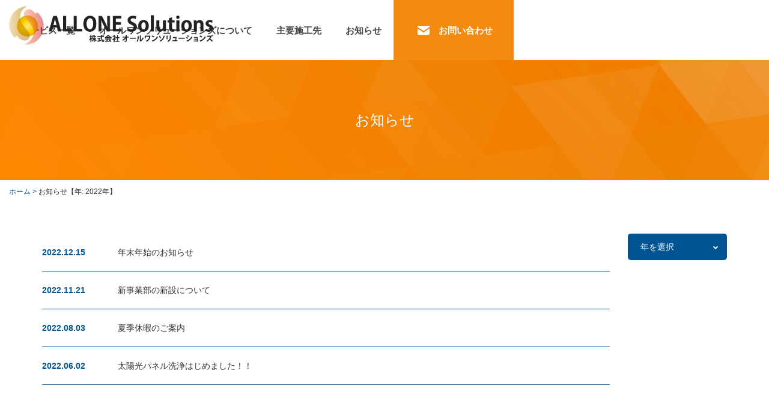

--- FILE ---
content_type: text/html; charset=UTF-8
request_url: https://www.allone-inc.jp/news/2022/
body_size: 13205
content:
<!doctype html>
<html lang="ja">
<head>
<meta charset="utf-8">
<meta name="viewport" content="width=device-width, initial-scale=1.0,user-scalable=no">
<meta name="format-detection" content="telephone=no" />
<meta name="description" content="安全、安心で快適な空間を創造すべく、最先端技術のマシーン,ケミカルを使い,株式会社金星が開発した最高水準のシステムをデモ施工、技術指導し、常にお客様の視点でお役立ちの精神で業務を遂行する清掃会社です。" />
<meta name="keywords" content="お知らせ,オールワンソリューションズ,谷口和美,フロアメンテナンス,ビルメンテナンス,室内清掃,清掃,清掃業者チェーン,清掃フランチャイズ,快適空間,環境関連,CSR" />
<meta name="author" content="株式会社 オールワンソリューションズ" />
<title>お知らせ　株式会社 オールワンソリューションズ -ビルメンテナンス、フロアメンテナンス、清掃のことなら-</title>
<meta property="og:title" content="お知らせ　株式会社 オールワンソリューションズ -ビルメンテナンス、フロアメンテナンス、清掃のことなら-">
<meta property="og:type" content="website">
<meta property="og:description" content="株式会社 オールワンソリューションズ">
<meta property="og:url" content="https://www.allone-inc.jp/">
<meta property="og:site_name" content="株式会社 オールワンソリューションズ">
<meta name="apple-mobile-web-app-title" content="株式会社 オールワンソリューションズ">
<link rel="icon" type="image/x-icon" href="https://www.allone-inc.jp/favicon.ico">
<!-- iOS Safari and Chrome -->
<link rel="apple-touch-icon" sizes="180x180" href="https://www.allone-inc.jp/apple-touch-icon-180x180.png" />
<!-- Android標準ブラウザ(一部) -->
<link rel="shortcut icon" href="//www.allone-inc.jp/apple-touch-icon-180x180.png" />
<link rel="stylesheet" href="//www.allone-inc.jp/shared/css/bootstrap.min.css" />
<link rel="stylesheet" href="//www.allone-inc.jp/shared/css/import.css" />
<link rel="stylesheet" href="/shared/css/new.css">
<script src="//ajax.googleapis.com/ajax/libs/jquery/3.3.1/jquery.min.js"></script>
<script src="//www.allone-inc.jp/shared/js/iepngfix.js"></script>
<script src="//www.allone-inc.jp/shared/js/iepngrollover.js"></script>
<script src="//www.allone-inc.jp/shared/js/bootstrap.min.js"></script>
<link rel="stylesheet" href="//www.allone-inc.jp/shared/droppy/css/droppy.css">
<script src="//www.allone-inc.jp/shared/droppy/js/jquery.droppy.js"></script>
<script>
$(function() {
$('.menu-s1').droppy({
speed: 100
});
});
</script>
<script src="//www.allone-inc.jp/shared/js/etc.js"></script>
<script>
$(function(){
  $('#globalnav > li').hover(function(){
    Panel = $(this).children('.tabBox');
    Panel.each(function(){
    Panel.css({display:'block',opacity:'0'}).stop().animate({opacity:'1'},300);
    });
  },function(){
    Panel.css({display:'none'});
  });
});
</script>
<!-- Global site tag (gtag.js) - Google Analytics -->
<script async src="https://www.googletagmanager.com/gtag/js?id=G-0XX563DJRM"></script>
<script>
  window.dataLayer = window.dataLayer || [];
  function gtag(){dataLayer.push(arguments);}
  gtag('js', new Date());

  gtag('config', 'G-0XX563DJRM');
</script>
</head>
<body>

<nav>
  <ul class="accordion">
    <li>
      <p><a class="menu-trigger" href="#">
          <span></span>
          <span></span>
          <span></span>
        </a></p>
      <ul id="globalnav-s">
        <li><a href="/">HOME</a></li>
        <li><a href="/service/">サービス一覧</a></li>
        <li class="s1"><a href="/service/">サービス一覧</a></li>
        <li class="s1"><a href="/service/solarpanel.htm">太陽光パネル洗浄</a></li>
        <li class="s1"><a href="/covid-19/sars.htm">ウィルス対策消毒作業</a></li>
        <li class="s1"><a href="/covid-19/escalator.htm">エスカレーター清掃</a></li>
        <li class="s1"><a href="/service/linoleum.htm">リノリウム床研磨施工</a></li>
        <li class="s1"><a href="/store-operations/call-center.htm">コールセンター</a></li>

        <li><a href="/about/concept.htm">オールワンソリューションズについて</a></li>
        <li class="s1"><a href="/about/concept.htm">コンセプト</a></li>
        <li class="s1"><a href="/store-operations/maintenance-network.htm">メンテナンスネットワーク</a></li>
        <li class="s1"><a href="/store-operations/cdrd-center.htm">CDRDセンター（アカデミー）</a></li>
        <li class="s1"><a href="/sdgs/index.htm">SDGsへの取り組み</a></li>

        <li><a href="/works/">主要施工先</a></li>

        <li><a href="/about/profile.htm">会社概要</a></li>
        <li class="s1"><a href="/about/greeting.htm">社長あいさつ</a></li>
        <li class="s1"><a href="/about/profile.htm">会社概要</a></li>
        <li class="s1"><a href="/harassment/index.htm">ハラスメント防止について</a></li>
        <li class="s1"><a href="/privacy/index.htm">個人情報保護方針</a></li>

        <li><a href="/news/">お知らせ</a></li>
        <li><a href="/contact/">お問い合わせ</a></li>
      </ul>
    </li>
  </ul>
</nav>
<div id="header">
  <div class="container-fluid">
    <div class="row">
      <div class="col-xs-12 col-sm-12 col-md-12">
        <h1 class="logo"><a href="/" title="ALLONE 株式会社 オールワン"><img src="/shared/images/new/logo.png" alt="ALL ONE Solutions 株式会社 オールワンソリューションズ"></a></h1>
        <ul id="globalnav">
          <li><a tabindex="-1">サービス一覧</a>
            <div class="tabBox">
              <div class="container">
                <div class="row">
                  <div class="col-xs-12 col-sm-4 col-md-4">
                    <p class="tit-s1">サービス一覧</p>
                  </div>
                  <div class="col-xs-12 col-sm-8 col-md-8">
                    <ul class="lis-s1">
                      <li><a href="/service/">サービス一覧</a></li>
                      <li><a href="/service/solarpanel.htm">太陽光パネル洗浄</a></li>
                      <li><a href="/covid-19/sars.htm">ウィルス対策消毒作業</a></li>
                      <li><a href="/covid-19/escalator.htm">エスカレーター清掃</a></li>
                      <li><a href="/service/linoleum.htm">リノリウム床研磨施工</a></li>
                      <li><a href="/store-operations/call-center.htm">コールセンター</a></li>
                    </ul>
                  </div>
                </div>
              </div>
            </div>
          </li>
          <li class="s1"><a tabindex="-1">オールワンソリューションズについて</a>
            <div class="tabBox">
              <div class="container">
                <div class="row">
                  <div class="col-xs-12 col-sm-4 col-md-4">
                    <p class="tit-s1">オールワンソリューションズについて</p>
                  </div>
                  <div class="col-xs-12 col-sm-8 col-md-8">
                    <ul class="lis-s1">
                      <li><a href="/about/concept.htm">コンセプト</a></li>
                      <li><a href="/store-operations/maintenance-network.htm">メンテナンスネットワーク</a></li>
                      <li><a href="/store-operations/cdrd-center.htm">CDRDセンター（アカデミー）</a></li>
                      <li><a href="/sdgs/index.htm">SDGsへの取り組み</a></li>
                    </ul>
                  </div>
                </div>
              </div>
            </div>
          </li>
          <li><a href="/works/">主要施工先</a></li>
          <li><a href="/news/">お知らせ</a></li>
          <li><a href="/contact/" class="contact">お問い合わせ</a></li>
        </ul>
      </div>
    </div>
  </div>
</div>
<div id="header-img" class="news">    
    <div class="container-fluid"> 
    <div class="row">   
 	<div class="col-xs-12 col-sm-12 col-md-12">
<h1 class="tit-s1">お知らせ</h1>
	</div><!-- end col -->
    </div><!-- end row -->
    </div><!-- end container -->
</div><!-- end header-img -->
<div id="content">
<div id="main">
<div id="pan"><a href="//www.allone-inc.jp/">ホーム</a>お知らせ【年: <span>2022年</span>】</div>
	<div class="news-box01">  
    <div class="container"> 
    <div class="row">
 	<div class="col-xs-12 col-sm-12 col-md-10">





<dl class="lis-s1">


<a href="https://www.allone-inc.jp/news/2022/12/15/%e5%b9%b4%e6%9c%ab%e5%b9%b4%e5%a7%8b%e3%81%ae%e3%81%8a%e7%9f%a5%e3%82%89%e3%81%9b/"><dt>2022.12.15</dt><dd>年末年始のお知らせ</dd></a>




<a href="https://www.allone-inc.jp/news/2022/11/21/%e6%96%b0%e4%ba%8b%e6%a5%ad%e9%83%a8%e3%81%ae%e6%96%b0%e8%a8%ad%e3%81%ab%e3%81%a4%e3%81%84%e3%81%a6/"><dt>2022.11.21</dt><dd>新事業部の新設について</dd></a>




<a href="https://www.allone-inc.jp/news/2022/08/03/%e5%a4%8f%e5%ad%a3%e4%bc%91%e6%9a%87%e3%81%ae%e3%81%94%e6%a1%88%e5%86%85/"><dt>2022.08.03</dt><dd>夏季休暇のご案内</dd></a>




<a href="https://www.allone-inc.jp/news/2022/06/02/%e5%a4%aa%e9%99%bd%e5%85%89%e3%83%91%e3%83%8d%e3%83%ab%e6%b4%97%e6%b5%84%e3%81%af%e3%81%98%e3%82%81%e3%81%be%e3%81%97%e3%81%9f%ef%bc%81%ef%bc%81/"><dt>2022.06.02</dt><dd>太陽光パネル洗浄はじめました！！</dd></a>


</dl>









	</div><!-- end col -->
 	<div class="col-xs-12 col-sm-12 col-md-2">

<!-アーカイブ一覧-->
<ul class="menu-s1">
	<li><a href="#" class="s1">年を選択</a>
<ul>
	<li><a href="https://www.allone-inc.jp/news">ALL</a></li>
	<li><a href='https://www.allone-inc.jp/news/2025/'>2025</a></li>
	<li><a href='https://www.allone-inc.jp/news/2024/'>2024</a></li>
	<li><a href='https://www.allone-inc.jp/news/2023/'>2023</a></li>
	<li><a href='https://www.allone-inc.jp/news/2022/' aria-current="page">2022</a></li>
	<li><a href='https://www.allone-inc.jp/news/2021/'>2021</a></li>
	<li><a href='https://www.allone-inc.jp/news/2020/'>2020</a></li>
	<li><a href='https://www.allone-inc.jp/news/2018/'>2018</a></li>
</ul>
</li>
</ul>

    
	</div><!-- end col -->
    </div><!-- end row -->
		
		
    </div><!-- end container -->
</div><!-- end news-box01 -->




</div><!-- end main -->
</div><!-- content-->

<section id="contact">
  <div class="inner">
    <div class="title">
      <h2>CONTACT</h2>
      <p>お問い合わせ</p>
    </div>
    <p class="desc">事業に関すること、各種施工のお問い合わせ、またオールワンソリューションズネットワークに加盟ご希望の企業様、本部で働きたい方等々、お問い合わせください。</p>
    <a href="/contact/" class="more">お問い合わせはこちら</a>
  </div>
</section>

<footer>
  <div class="link">
    <div class="inner">
      <ul>
        <li><b>サービス一覧</b>
          <a href="/service">サービス一覧</a>
          <a href="/service/solarpanel.htm">太陽光パネル洗浄 </a>
          <a href="/covid-19/sars.htm">ウィルス対策消毒作業</a>
          <a href="/covid-19/escalator.htm">エスカレーター清掃</a>
          <a href="/service/linoleum.htm">リノリウム床研磨施工</a>
          <a href="/store-operations/call-center.htm">コールセンター</a>
        </li>
        <li><b>オールワンソリューションズについて</b>
          <a href="/about/concept.htm">コンセプト</a>
          <a href="/store-operations/maintenance-network.htm">メンテナンスネットワーク</a>
          <a href="/store-operations/cdrd-center.htm">CDRDセンター（アカデミー）</a>
          <a href="/sdgs/index.htm">SDGsへの取り組み</a>
        </li>
        <li><b>会社概要</b>
          <!--<a href="/about/greeting.htm">社長挨拶</a>-->
          <a href="/about/profile.htm">会社概要</a>
          <a href="/harassment/">ハラスメント防止について</a>
          <a href="/privacy/">個人情報保護方針</a>
        </li>
        <li><a href="/works/">主要施工先</a></li>
        <li><a href="/news/">お知らせ</a></li>
        <li><a href="/contact/">お問い合わせ</a></li>
      </ul>
    </div>
  </div>
  <div class="address">
    <div class="inner">
      <div class="logo"><a href="/" title="ALLONE 株式会社 オールワン"><img src="/shared/images/new/logo.png" alt="ALL ONE Solutions 株式会社 オールワンソリューションズ"></a></div>
      <div class="info">
        <dl class="tokyo"><dt>東京本社</dt><dd>〒114-0023東京都北区滝野川7-39-7</dd></dl>
        <dl class="gunma"><dt>本社</dt><dd>〒372-0001 群馬県伊勢崎市波志江町2369-18</dd></dl>
        <div>
          <dl class="tel"><dt>TEL：</dt><dd>0270-75-1570</dd></dl>
          <dl class="fax"><dt>FAX：</dt><dd>0270-21-3812</dd></dl>
        </div>
      </div>
    </div>
  </div>
  <div class="copy">
    Copyright ALL ONE SOLUTIONS All rights reserved.
  </div>
</footer>
</body>
</html>


--- FILE ---
content_type: text/css
request_url: https://www.allone-inc.jp/shared/css/import.css
body_size: 299
content:
@charset "utf-8";

/* フォントスタイル */
@import url("https://fonts.googleapis.com/earlyaccess/sawarabimincho.css");


/* 共通スタイル */

@import url("common.css");


/* コンテンツスタイル */

@import url("content.css");






.kari{
	/*color:#FF007E !important;/*印刷*/
}

--- FILE ---
content_type: text/css
request_url: https://www.allone-inc.jp/shared/css/new.css
body_size: 27518
content:
@charset "utf-8";

@media only screen and (min-width: 767px) {
  body#top .sp {
    display: none;
  }
}
@media only screen and (max-width: 767px) {
  body#top .pc {
    display: none;
  }
}


@media only screen and (max-width: 967px) {

  .accordion p {
    display: block;
    position: absolute;
    top: 0px;
    right: 0px;
    width: 50px;
    height: 50px;
  }
  ul#globalnav-s {
    top: 50px;
  }

  #header .logo img {
    height: 32px;
  }
  .menu-trigger {
    background-color: #F28B0F;
    width: 50px;
    height: 50px;
  }
  .menu-trigger span {
    background: #FFFFFF !important;
  }
  .menu-trigger span:nth-of-type(1) {
    top: 16px;
  }
  .menu-trigger span:nth-of-type(2) {
    top: 24px;
  }
  .menu-trigger span:nth-of-type(3) {
    bottom: 16px;
  }
  .menu-trigger.active span:nth-of-type(1) {
    -webkit-transform: translateY(8px) rotate(-40deg);
    -moz-transform: translateY(8.0px) rotate(-40deg);
    -o-transform: translateY(8.0px) rotate(-40deg);
    -ms-transform: translateY(8.0px) rotate(-40deg);
    transform: translateY(8px) rotate(-40deg);
  }
  .menu-trigger.active span:nth-of-type(3) {
    -webkit-transform: translateY(-8px) rotate(40deg);
    -moz-transform: translateY(-8.0px) rotate(40deg);
    -o-transform: translateY(-8.0px) rotate(40deg);
    -ms-transform: translateY(-8.0px) rotate(40deg);
    transform: translateY(-8px) rotate(40deg);
  }
}


#header {
  box-shadow: none;
  -moz-box-shadow: none;
  -webkit-box-shadow: none;
}
#header .row > div {
  padding-right: 0;
}
#header #globalnav {
  display: flex;
  justify-content: end;
  align-items: center;
  margin-top: 0;
}
#header #globalnav li {
}
#header #globalnav li a {
  color: #424242 !important;
  font-size: 15px;
  font-weight: 600;
  height: 100px;
  display: flex;
  justify-content: center;
  align-items: center;
  padding: 0 30px;
}
#header #globalnav li a:hover {
  border-radius: 0;
  background-color: #F28B0F !important;
}
#header #globalnav li:last-child a {
  color: #FFFFFF !important;
  background-color: #F28B0F;
  width: 200px;
}

#header #globalnav li .tabBox {
  background-color: #F28B0F !important;
  height: auto;
  padding: 20px 0;
}
#header #globalnav li .tabBox .tit-s1 {
  margin-top: 10px;
}
#header #globalnav li .tabBox .lis-s1 {
  margin-top: 0;
}
#header #globalnav li .tabBox .lis-s1 li {
  margin: 10px 0;
}
#header #globalnav li .tabBox .lis-s1 li a {
  height: auto;
}
#header #globalnav li a.contact {
  position: relative;
  padding-left: 60px;
}
#header #globalnav li a.contact::before {
  content: "";
  background-image: url(../images/new/icon_mail.svg);
  background-size: 100%;
  background-repeat: no-repeat;
  width: 20px;
  height: 15px;
  position: absolute;
  left: 40px;
}

@media only screen and (max-width: 1300px) {
  #header #globalnav li a {
    padding: 0 20px;
  }
}
@media only screen and (max-width: 1200px) {
  #header #globalnav li a {
    padding: 0 10px;
  }
}

@media only screen and (max-width: 967px) {

  #header {
    height: 50px;
    min-height: 50px;
  }

  #header #globalnav {
    display: none;
  }

}



/* top */
body#top #header-img.home {
  overflow: hidden;
  height: auto;
  position: static;
  padding-top: 100px;
}
body#top #header-img.home .slider {
  max-width: 100%;
  width: 100%;
  margin: 0 auto;
}
body#top #header-img.home .slider img {
  max-width: 100%;
}
@media only screen and (max-width: 967px) {
  body#top #header-img.home {
    padding-top: 50px;
  }
}


body#top .slick-dots {
  bottom: 10px;
}
body#top .slick-dots li {
  width: 30px;
  height: 4px;
}
body#top .slick-dots li button {
  width: 30px;
  height: 4px;
}
body#top .slick-dots li button:before {
  font-family: '';
  width: 30px;
  height: 4px;
  content: '';
  opacity: 1;
  background: #FFFFFF;
}
body#top .slick-dots li.slick-active button:before {
  opacity: 1;
  background: #F28B0F;
}


body#top > .video {
  position: absolute;
  top: 30vw;
  right: 14vw;
  width: 24%;
}
body#top > .video video {
  max-width: 380px;
  width: 100%;
}
@media only screen and (max-width: 767px) {
  body#top #header-img.home {
    padding-top: 50px;
  }
  body#top > .video {
    margin: 25px auto 0;
    position: static;
    width: 80%;
  }
  body#top > .video video {
    max-width: 100%;
    width: 100%;
  }
}


/* service */
body#top #service {
  display: block;
  margin-top: 80px;
  background-image: url([data-uri]);
  background-position: 100% 250px;
  background-repeat: no-repeat;
  background-size: 92%;
  padding-bottom: 100px;
}
body#top #service .title {
  width: 71.25%;
  margin: 0 auto;
}
body#top #service .title h2 {
  font-size: 44px;
  font-weight: 600;
  text-align: left;
  color: #424242;
}
body#top #service .title p {
  font-size: 15px;
  font-weight: 600;
  text-align: left;
  color: #F28B0F;
}

body#top #service ul {
  margin-top: 40px;
  display: flex;
  flex-wrap: wrap;
  justify-content: center;
}
body#top #service ul li {
  width: 35.625%;
}
body#top #service ul li a {
  display: block;
  position: relative;
  overflow: hidden;
}
body#top #service ul li a h3 {
  width: 100%;
  position: absolute;
  bottom: 0;
  height: 70px;
  background-color: rgba(0, 0, 0, 0.5);
  color: #FFFFFF;
  font-size: 18px;
  font-weight: 600;
  display: flex;
  justify-content: center;
  align-items: center;
}
body#top #service ul li a h3::after {
  content: "";
  display: block;
  width: 26px;
  height: 7px;
  background-image: url(../images/new/icon_arrow.svg);
  background-size: 26px 7px;
  background-repeat: no-repeat;
  position: absolute;
  right: 20px;
}
body#top #service ul li:nth-child(4) a h3 {
  max-width: 300px;
  width: 100%;
  position: absolute;
  left: calc(50% - 150px);
  bottom: 60px;
  height: 60px;
  background-color: rgba(0, 0, 0, 0.5);
  color: #F28B0F;
  background-color: #FFFFFF;
  border: 1px solid #F28B0F;
  font-size: 15px;
  font-weight: 600;
  display: flex;
  justify-content: center;
  align-items: center;
}
body#top #service ul li:nth-child(4) a h3::after {
  content: "";
  display: block;
  width: 26px;
  height: 7px;
  background-image: url(../images/new/icon_arrow_o.svg);
  background-size: 26px 7px;
  background-repeat: no-repeat;
  position: absolute;
  right: 20px;
}
body#top #service ul li a .image {
}
body#top #service ul li a img {
  width: 100%;
}

body#top #service ul li a .hover {
  width: 100%;
  position: absolute;
  top: 100%;
  left: 0;
  transition: all 400ms;
}
body#top #service ul li a .hover h4 {
  margin-top: 44px;
  font-size: 20px;
  font-weight: 600;
}
body#top #service ul li a .hover p {
  margin-top: 44px;
  font-size: 17px;
  font-weight: 600;
  line-height: calc(40 / 17);
}
body#top #service ul li a .hover::after {
  content: "";
  display: block;
  width: 26px;
  height: 7px;
  background-image: url(../images/new/icon_arrow.svg);
  background-size: 26px 7px;
  background-repeat: no-repeat;
  position: absolute;
  right: 20px;
  bottom: 32px;
}
@media only screen and (min-width: 767px) {
  body#top #service ul li a:hover .normal {
    opacity: 0;
  }
  body#top #service ul li a:hover .hover {
    opacity: 1;
    background-color: rgba(242, 139, 15, 0.7);
    width: 100%;
    height: 100%;
    color: #FFFFFF !important;

    position: absolute;
    top: 0%;
    left: 0;
    transition: all 400ms;
  }
}
@media only screen and (max-width: 767px) {
  body#top #service {
    display: block;
    margin-top: 45px;
    background-image: url([data-uri]);
    background-position: center 32vw;
    background-repeat: no-repeat;
    background-size: 300%;
    padding-bottom: 50px;
  }
  body#top #service .inner {
    width: 90%;
    margin: 0 auto;
  }
  body#top #service .title {
    width: 100%;
    margin: 0 auto;
  }
  body#top #service .title h2 {
    font-size: 26px;
    font-weight: 600;
    text-align: left;
    color: #424242;
  }
  body#top #service .title p {
    font-size: 12px;
    font-weight: 600;
    text-align: left;
    color: #F28B0F;
  }
  
  body#top #service ul {
    margin-top: 27px;
    display: flex;
    flex-wrap: wrap;
    justify-content: center;
  }
  body#top #service ul li {
    width: 100%;
  }
  body#top #service ul li a {
    display: block;
    position: relative;
  }
  body#top #service ul li a h3 {
    width: 100%;
    position: absolute;
    bottom: 0;
    height: 50px;
    background-color: rgba(0, 0, 0, 0.5);
    color: #FFFFFF;
    font-size: 15px;
    font-weight: 600;
    display: flex;
    justify-content: center;
    align-items: center;
  }
  body#top #service ul li a h3::after {
    content: "";
    display: block;
    width: 20px;
    height: 6px;
    background-image: url(../images/new/icon_arrow.svg);
    background-size: 20px 6px;
    background-repeat: no-repeat;
    position: absolute;
    right: 20px;
  }
  body#top #service ul li:nth-child(4) a h3 {
    max-width: 300px;
    width: 100%;
    position: absolute;
    left: calc(50% - 150px);
    bottom: 30px;
    height: 45px;
    background-color: rgba(0, 0, 0, 0.5);
    color: #F28B0F;
    background-color: #FFFFFF;
    border: 1px solid #F28B0F;
    font-size: 14px;
    font-weight: 600;
    display: flex;
    justify-content: center;
    align-items: center;
  }
  body#top #service ul li:nth-child(4) a h3::after {
    content: "";
    display: block;
    width: 20px;
    height: 6px;
    background-image: url(../images/new/icon_arrow_o.svg);
    background-size: 20px 6px;
    background-repeat: no-repeat;
    position: absolute;
    right: 16px;
  }
  body#top #service ul li a .image {
  }
  body#top #service ul li a img {
    width: 100%;
  }
  
  body#top #service ul li a .hover {
    position: absolute;
    top: 0;
    opacity: 0;
  }
}


/* about */
body#top #about {
  display: block;
  margin-top: 60px;
  background-image: url(../images/new/about.jpg);
  background-size: 100%;
  background-repeat: no-repeat;
  //height: 28vw;
  position: relative;
  padding-top: 5.5vw;
  padding-left: calc(50% - 35.7%);
  padding-right: calc(50% - 35.7%);
}
body#top #about .inner {
  width: 500px;
  background-color: #FFFFFF;
  //position: absolute;
  //top: 5.5vw;
  //left: calc(50% - 35.7%);
  padding: 40px 30px 60px;
}
body#top #about a {
  display: block;
  text-decoration: none;
}
@media only screen and (min-width: 767px) {
  body#top #about a:hover {
    background-color: #F28B0F;
  }
  body#top #about a:hover h2 ,
  body#top #about a:hover p {
    color: #FFFFFF !important;
  }
  body#top #about a:hover .more {
    color: #F28B0F !important;
    background-color: #FFFFFF;
  }
  body#top #about a:hover .more::after {
    background-image: url(../images/new/icon_arrow_o.svg);
  }
}
body#top #about .title {
}
body#top #about .title h2 {
  font-size: 44px;
  font-weight: 600;
  color: #424242;
}
body#top #about .title p {
  font-size: 15px;
  font-weight: 600;
  color: #F28B0F;
}
body#top #about .desc {
  margin-top: 36px;
  color: #424242;
  font-size: 15px;
  font-weight: 300;
  text-align: left;
  line-height: calc(32 /15);
}
body#top #about .more {
  margin: 80px auto 0;
  color: #FFFFFF !important;
  background-color: #F28B0F;
  font-size: 15px;
  font-weight: 600;
  width: 68%;
  height: 3.7vw;
  display: flex;
  justify-content: center;
  align-items: center;
  position: relative;
}
body#top #about .more::after {
  content: "";
  background-image: url(../images/new/icon_arrow.svg);
  background-size: 100%;
  background-repeat: no-repeat;
  width: 26px;
  height: 7px;
  position: absolute;
  right: 16px;
}
body#top #about a.group {
  margin: 60px auto 0;
  width: 500px;
  height: 90px;
  background-image: url(../images/new/group.jpg);
  background-size: 100%;
  background-repeat: no-repeat;
  display: flex;
  justify-content: center;
  align-items: center;
  color: #FFFFFF !important;
  font-size: 17px;
  font-weight: 600;
}
@media only screen and (max-width: 767px) {
  body#top #about {
    display: block;
    margin-top: 60px;
    background-image: url(../images/new/sp/about.jpg);
    background-size: 100%;
    background-repeat: no-repeat;
    position: relative;
    padding-top: 50px;
    padding-left: 0;
    padding-right: 0;
  }
  body#top #about .inner {
    margin: 0 auto;
    width: 80%;
    background-color: #FFFFFF;
    padding: 32px 15px 40px;
  }
  body#top #about .title {
  }
  body#top #about .title h2 {
    font-size: 26px;
    font-weight: 600;
    color: #424242;
  }
  body#top #about .title p {
    font-size: 12px;
    font-weight: 600;
    color: #F28B0F;
  }
  body#top #about .desc {
    margin-top: 26px;
    color: #424242;
    font-size: 14px;
    font-weight: 300;
    text-align: left;
    line-height: calc(30 /14);
  }
  body#top #about .more {
    margin: 30px auto 0;
    color: #FFFFFF !important;
    background-color: #F28B0F;
    font-size: 14px;
    font-weight: 600;
    width: 100%;
    height: 45px;
    display: flex;
    justify-content: center;
    align-items: center;
    position: relative;
  }
  body#top #about .more::after {
    content: "";
    background-image: url(../images/new/icon_arrow.svg);
    background-size: 100%;
    background-repeat: no-repeat;
    width: 20px;
    height: 6px;
    position: absolute;
    right: 16px;
  }
  body#top #about a.group {
    margin: 30px auto 0;
    width: 90%;
    height: 60px;
    background-image: url(../images/new/group.jpg);
    background-size: 100%;
    background-repeat: no-repeat;
    display: flex;
    justify-content: center;
    align-items: center;
    color: #FFFFFF !important;
    font-size: 15px;
    font-weight: 600;
  }
}


/* news */
body#top #news {
  margin-top: 100px;
  margin-right: 8.125%;
  background-color: #F4F4F4;
  padding: 90px 6%;
  display: flex;
  justify-content: space-between;
}

body#top #news .left {
  width: 34%;
  padding-left: 10%;
}
body#top #news .right {
  width: 63%;
}

body#top #news .title {
  width: 100%;
  margin: 0 auto;
}
body#top #news .title h2 {
  font-size: 44px;
  font-weight: 600;
  text-align: left;
  color: #424242;
}
body#top #news .title p {
  font-size: 15px;
  font-weight: 600;
  text-align: left;
  color: #F28B0F;
}
body#top #news .more.pc {
  width: 100%;
  height: 4vw;
  margin-top: 50px;
  border: 1px solid #F28B0F;
  color: #F28B0F !important;
  background-color: #FFFFFF;
  font-size: 15px;
  font-weight: 600;
  display: flex;
  justify-content: center;
  align-items: center;
  position: relative;
}
body#top #news .more.pc:after {
  content: "";
  background-image: url(../images/new/icon_arrow_o.svg);
  background-size: 100%;
  background-repeat: no-repeat;
  width: 26px;
  height: 7px;
  position: absolute;
  right: 16px;
}

body#top #news ul {

}
body#top #news ul li {
  border-bottom: 1px solid #E2E2E2;
}
body#top #news ul li:nth-child(1) {
  border-top: 1px solid #E2E2E2;
}
body#top #news ul li a {
  display: flex;
  color: #424242 !important;
  text-align: left;
  height: 70px;
  position: relative;
}
body#top #news ul li a::after {
  content: "";
  background-image: url(../images/new/icon_arrow_o.svg);
  background-size: 100%;
  background-repeat: no-repeat;
  width: 26px;
  height: 7px;
  position: absolute;
  right: 16px;
  top: calc(50% - 3px);
}
body#top #news ul li a .date {
  width: 20%;
  display: flex;
  align-items: center;
  margin: 0;
  font-size: 15px;
  font-weight: 600;
}
body#top #news ul li a .title {
  width: 80%;
  display: flex;
  align-items: center;
  margin: 0;
  font-size: 15px;
  font-weight: 300;
}
@media only screen and (max-width: 767px) {
  body#top #news {
    margin-top: 50px;
    margin-right: 0;
    background-color: #F4F4F4;
    padding: 45px 5%;
    display: flex;
    justify-content: space-between;
    flex-direction: column;
  }
  
  body#top #news .left {
    width: 100%;
    padding-left: 0;
  }
  body#top #news .right {
    width: 100%;
  }
  
  body#top #news .title {
    width: 100%;
    margin: 0 auto;
  }
  body#top #news .title h2 {
    font-size: 26px;
    font-weight: 600;
    text-align: left;
    color: #424242;
  }
  body#top #news .title p {
    font-size: 12px;
    font-weight: 600;
    text-align: left;
    color: #F28B0F;
  }
  body#top #news .more.pc {
    display: none;
  }
  body#top #news .more.pc:after {
    display: none;
  }
  body#top #news .more.sp {
    display: none;
    width: 80%;
    height: 45px;
    margin-top: 40px;
    margin-left: auto;
    margin-right: auto;
    border: 1px solid #F28B0F;
    color: #F28B0F !important;
    background-color: #FFFFFF;
    font-size: 14px;
    font-weight: 600;
    display: flex;
    justify-content: center;
    align-items: center;
    position: relative;
  }
  body#top #news .more.sp:after {
    content: "";
    background-image: url(../images/new/icon_arrow_o.svg);
    background-size: 100%;
    background-repeat: no-repeat;
    width: 20px;
    height: 6px;
    position: absolute;
    right: 16px;
  }
  
  body#top #news ul {
  
  }
  body#top #news ul li {
    border-bottom: 1px solid #E2E2E2;
  }
  body#top #news ul li:nth-child(1) {
    border-top: 1px solid #E2E2E2;
  }
  body#top #news ul li a {
    display: flex;
    justify-content: center;
    flex-direction: column;
    color: #424242 !important;
    text-align: left;
    height: 80px;
    position: relative;
  }
  body#top #news ul li a::after {
    content: "";
    background-image: url(../images/new/icon_arrow_o.svg);
    background-size: 100%;
    background-repeat: no-repeat;
    width: 20px;
    height: 6px;
    position: absolute;
    right: 10px;
    top: calc(50% - 3px);
  }
  body#top #news ul li a .date {
    width: 20%;
    display: flex;
    align-items: center;
    margin: 0;
    font-size: 14px;
    font-weight: 600;
  }
  body#top #news ul li a .title {
    width: 80%;
    display: flex;
    align-items: center;
    margin: 0;
    font-size: 14px;
    font-weight: 300;
  }
}


/* customer */
body#top #customer {
  display: block;
  margin-top: 0;
  background-image: url(../images/new/customer.jpg);
  background-size: 100%;
  background-repeat: no-repeat;
  position: relative;
  padding-top: 5.5vw;
  padding-left: calc(50% - 35.7%);
  padding-right: calc(50% - 35.7%);
}
body#top #customer .inner {
  width: 500px;
  background-color: #FFFFFF;
  padding: 40px 30px 60px;
  margin-left: auto;
}
body#top #customer a {
  display: block;
  text-decoration: none;
}
@media only screen and (min-width: 767px) {
  body#top #customer a:hover {
    background-color: #F28B0F;
  }
  body#top #customer a:hover h2 ,
  body#top #customer a:hover p {
    color: #FFFFFF !important;
  }
  body#top #customer a:hover .more {
    color: #F28B0F !important;
    background-color: #FFFFFF;
  }
  body#top #customer a:hover .more::after {
    background-image: url(../images/new/icon_arrow_o.svg);
  }
}
body#top #customer .title {
}
body#top #customer .title h2 {
  font-size: 44px;
  font-weight: 600;
  color: #424242;
}
body#top #customer .title p {
  font-size: 15px;
  font-weight: 600;
  color: #F28B0F;
}
body#top #customer .desc {
  margin-top: 36px;
  color: #424242;
  font-size: 15px;
  font-weight: 300;
  text-align: center;
  line-height: calc(32 /15);
}
body#top #customer .more {
  margin: 80px auto 0;
  color: #FFFFFF !important;
  background-color: #F28B0F;
  font-size: 15px;
  font-weight: 600;
  width: 68%;
  height: 3.7vw;
  display: flex;
  justify-content: center;
  align-items: center;
  position: relative;
}
body#top #customer .more::after {
  content: "";
  background-image: url(../images/new/icon_arrow.svg);
  background-size: 100%;
  background-repeat: no-repeat;
  width: 26px;
  height: 7px;
  position: absolute;
  right: 16px;
}
@media only screen and (max-width: 767px) {
  body#top #customer {
    display: block;
    margin-top: 0;
    background-image: url(../images/new/sp/customer.jpg);
    background-size: 100%;
    background-repeat: no-repeat;
    position: relative;
    padding-top: 50px;
    padding-left: 0;
    padding-right: 0;
  }
  body#top #customer .inner {
    margin: 0 auto;
    width: 80%;
    background-color: #FFFFFF;
    padding: 32px 15px 40px;
  }
  body#top #customer .title {
  }
  body#top #customer .title h2 {
    font-size: 26px;
    font-weight: 600;
    color: #424242;
  }
  body#top #customer .title p {
    font-size: 12px;
    font-weight: 600;
    color: #F28B0F;
  }
  body#top #customer .desc {
    margin-top: 26px;
    color: #424242;
    font-size: 14px;
    font-weight: 300;
    text-align: left;
    line-height: calc(32 /15);
  }
  body#top #customer .more {
    margin: 30px auto 0;
    color: #FFFFFF !important;
    background-color: #F28B0F;
    font-size: 14px;
    font-weight: 600;
    width: 100%;
    height: 45px;
    display: flex;
    justify-content: center;
    align-items: center;
    position: relative;
  }
  body#top #customer .more::after {
    content: "";
    background-image: url(../images/new/icon_arrow.svg);
    background-size: 100%;
    background-repeat: no-repeat;
    width: 20px;
    height: 6px;
    position: absolute;
    right: 16px;
  }
}


/* contact */
section#contact {
  display: block;
  margin-top: 100px;
  height: 432px;
  background-image: url(../images/new/contact.jpg);
  background-size: cover;
  background-position: center top;
  background-repeat: no-repeat;
  position: relative;
  padding-top: 78px;
}
section#contact .inner {
  width: 100%;
}
section#contact .title {
}
section#contact .title h2 {
  font-size: 44px;
  font-weight: 600;
  color: #FFFFFF;
}
section#contact .title p {
  font-size: 15px;
  font-weight: 600;
  color: #FFFFFF;
}
section#contact .desc {
  margin-top: 46px;
  color: #FFFFFF;
  font-size: 15px;
  font-weight: 300;
  text-align: center;
  line-height: calc(32 /15);
}
section#contact a.more {
  width: 300px;
  height: 60px;
  margin: 48px auto 0;
  color: #FFFFFF !important;
  border: 1px solid #FFFFFF;
  font-size: 15px;
  font-weight: 600;
  display: flex;
  justify-content: center;
  align-items: center;
  position: relative;
}
section#contact a.more::after {
  content: "";
  background-image: url(../images/new/icon_arrow.svg);
  background-size: 100%;
  background-repeat: no-repeat;
  width: 26px;
  height: 7px;
  position: absolute;
  right: 16px;
}
@media only screen and (max-width: 767px) {
  section#contact {
    display: block;
    margin-top: 50px;
    height: 99vw;
    background-image: url(../images/new/sp/contact.jpg);
    background-size: 100%;
    background-repeat: no-repeat;
    position: relative;
    padding-top: 45px;
  }
  section#contact .inner {
    margin: 0 auto;
    width: 90%;
  }
  section#contact .title {
  }
  section#contact .title h2 {
    font-size: 26px;
    font-weight: 600;
    color: #FFFFFF;
  }
  section#contact .title p {
    font-size: 12px;
    font-weight: 600;
    color: #FFFFFF;
  }
  section#contact .desc {
    margin-top: 26px;
    color: #FFFFFF;
    font-size: 14px;
    font-weight: 300;
    text-align: center;
    line-height: calc(32 /15);
  }
  section#contact a.more {
    width: 100%;
    height: 50px;
    margin: 48px auto 0;
    color: #FFFFFF !important;
    border: 1px solid #FFFFFF;
    font-size: 14px;
    font-weight: 600;
    display: flex;
    justify-content: center;
    align-items: center;
    position: relative;
  }
  section#contact a.more::after {
    content: "";
    background-image: url(../images/new/icon_arrow.svg);
    background-size: 100%;
    background-repeat: no-repeat;
    width: 20px;
    height: 6px;
    position: absolute;
    right: 16px;
  }
}


footer .link {
  background-color: #F2F2F2;
  height: 300px;
  display: flex;
  justify-content: center;
  align-items: center;
}
footer .link ul {
  display: flex;
  text-align: left;
}
footer .link ul li {
  /*margin: 0 20px;*/
  margin: 0 30px;
  padding-left: 1em;
}
footer .link ul li:nth-child(4) {
  margin-left: 0;
}
footer .link ul li a {
  color: #424242 !important;
  display: block;
  position: relative;
  font-size: 15px;
  font-weight: 300;
  text-align: left;
  margin-bottom: 0.8rem;
}
footer .link ul li a:first-child {
  font-weight: bold;
}
footer .link ul li b {
  display: block;
  margin-left: -2rem;
  margin-bottom: 0.8rem;
}
footer .link ul li a::before {
  display: block;
  content: "";
  position: absolute;
  top: calc(50% - 6px);
  left: -1em;
  width: 8px;
  height: 8px;
  border-right: 2px solid #F28B0F;
  border-bottom: 2px solid #F28B0F;
  -webkit-transform: rotate(-45deg);
  transform: rotate(-45deg);
}

footer .address {
  padding: 38px 0;
}
footer .address .inner {
  width: 780px;
  margin: 0 auto;
  display: flex;
  justify-content: space-between;
}
footer .address .logo {
  width: 330px;
}
footer .address .logo img {
  width: 100%;
}
footer .address .info {
  width: 400px;
}
footer .address .info dl {
  display: flex;
  flex-wrap: wrap;
}
footer .address .info dl dt ,
footer .address .info dl dd {
  font-size: 15px;
  font-weight: 300;
}

footer .address .info dl.tokyo dd ,
footer .address .info dl.gunma dd {
  margin-left: 1em;
}
footer .address .info > div {
  display: flex;
}
footer .address .info > div dl {
  margin-right: 1em;
}

footer .copy {
  height: 50px;
  color: #FFFFFF;
  background-color: #F28B0F;
  font-size: 13px;
  font-weight: 300;
  display: flex;
  justify-content: center;
  align-items: center;
}
@media only screen and (max-width: 767px) {
  footer .link {
    display: none;
  }

  footer .address {
    padding: 30px 0 20px;
  }
  footer .address .inner {
    width: 90%;
    margin: 0 auto;
    display: flex;
    justify-content: space-between;
    flex-direction: column;
  }
  footer .address .logo {
    margin: 0 auto;
    width: 50%;
  }
  footer .address .logo img {
    width: 100%;
  }
  footer .address .info {
    margin-top: 18px;
    width: 100%;
  }
  footer .address .info dl {
    display: flex;
    flex-wrap: wrap;
    flex-direction: column;
    align-items: start;
  }
  footer .address .info dl dt ,
  footer .address .info dl dd {
    font-size: 14px;
    font-weight: 300;
    margin-bottom: 5px;
  }
  
  footer .address .info dl.tokyo dd ,
  footer .address .info dl.gunma dd {
    margin-left: 0;
  }
  footer .address .info > div {
    display: block;
  }
  footer .address .info > div dl {
    margin-right: 0;
    display: flex;
    flex-direction: row;
  }
  
  footer .copy {
    height: 50px;
    color: #FFFFFF;
    background-color: #F28B0F;
    font-size: 13px;
    font-weight: 300;
    display: flex;
    justify-content: center;
    align-items: center;
  }
}

/***** add ******/
.anchor {
  display: block;
  padding-top: 100px!important;
  margin-top: -100px!important;
}

.service .circles {
	position: relative;
	padding: 0.5em 1em 0.5em 2.3em;
	margin-bottom: 5px;
	color: #333333;
	font-size: 15px;
	border-bottom: 1px dotted rgba(255, 143, 0, 1);
	text-align: left;
}
.service .circles:after,
.service .circles:before {
	content: "";
	position: absolute;
	border-radius: 50%;
}
.service .circles:before {
  left: 0.2em;
  width: 17px;
  height: 17px;
  background: rgba(255, 143, 0, 0.5);
  top: 40%;
  -moz-transform: translateY(-50%);
  -webkit-transform: translateY(-50%);
  -o-transform: translateY(-50%);
  -ms-transform: translateY(-50%);
  transform: translateY(-50%);
}
.service .circles:after {
  top: 1.1em;
  left: 0.7em;
  width: 14px;
  height: 14px;
  background: rgba(255, 143, 0, 0.3);
}

--- FILE ---
content_type: text/css
request_url: https://www.allone-inc.jp/shared/css/common.css
body_size: 17366
content:
@charset "utf-8";

/*------------------------------------------------------------------------------
Css name: common.css
Css info: 共通スタイル
------------------------------------------------------------------------------*/

/*------------------------------------------------------------------------
基本
--------------------------------------------------------------------------*/
@-ms-viewport/*IE でスクロールバーがコンテンツに重なるのを避ける*/
	{
	width: auto !important;
	initial-scale: 1 !important;
	}

*{
	margin: 0px;
	padding: 0px;
	zoom:1;
	font-weight:normal;
	font-style:normal;
	}

html{
	height:100%;
	overflow-y:scroll; 
	overflow-x : hidden ;
	}

body{
	height:100%;
	background: #ffffff !important;/*印刷*/ 
	text-align:center;
	margin:0px;
	padding:0px;
	font-family:"ヒラギノ角ゴ Pro W3","Hiragino Kaku Gothic Pro","メイリオ",Meiryo,Verdana,"ＭＳ Ｐゴシック",sans-serif;
	font-weight:normal;
	font-style:normal;
	color:#333333 !important;/*印刷*/
	font-size:14px;
	}

article, aside, dialog, figure, footer,header,hgroup, nav, section { display: block; }

body *,
body p{ 
    line-height:1.6;
	} 


table, th, td, th {
	border-collapse: collapse;
	border-spacing: 0;
	font-weight: normal;
	font-size:1em;
	}

table,div,ol,ul,dl,dt,dd{
	margin:0px;
	padding:0px;
	list-style-type:none;
	zoom: normal;
	}
	li{
		margin:0px;
		padding:0px;
		}

textarea,input{
	font-size:1em;
	}

/* For modern browsers 回り込みの解除 */
.clearfix:before,
.clearfix:after {
    content:"";
    display:table;
	} 
.clearfix:after {
    clear:both;
	} 

.f-lef{
	float:left;
	}
	
.f-rig{
	float:right;
	}

.cen{
	text-align:center;
	}

.rig{
	text-align:right;
	}

.lef{
	text-align:left;
	}

.tp{
	vertical-align:top;
	}
	
.md{
	vertical-align:middle;
	}
	
.bt{
	vertical-align:bottom;
	}

h1,h2,h3,h4,h5,h6,small{
	font-size:100%;
	line-height:100%;
	margin:0px;
	padding:0px;
	}

em{
	color:#ff0000 !important;/*印刷*/
	font-style:normal;
	}

strong{
	}
	
b{
	font-size: 15px;
	}
	
hr {
	display:none;
	}

img,table {	
	border:0px; /* イメージ・テーブル線消し */
	}

img{
	vertical-align: bottom;	/* Strict時の画像下のスキマを埋める(Firefox) */
	}
	
.nonetxt{
	display:none;
	}

address{
	font-style:normal;
	}

.gotop{
	clear:both;
	text-align:right;
	padding-top:20px;
	}

.ind-s1{
	text-indent: -1em;
	margin-left: 1em;
	}
	
.f-large{
	font-size:130%;	
	}

.f-small{
	font-size:x-small ;	
	}

a,
a:focus{
	outline: none;/* 枠線を消す(Firefox用の記述) */
	color:#005491 !important;/*印刷*/
	}
	a:hover{
		text-decoration:underline;
		}
#pan{
	padding:10px 15px;
	text-align:left;
	font-size:12px;
	line-height:1.2;
	}
	#pan a:after{
		content:" > ";
		}
	#pan a:hover{
		text-decoration:none;
		}


@media only screen and (max-width : 767px) {
.sp{
	display:block;
	}
}
@media print, screen and (min-width : 768px){
.sp{
	display:none;
	}
}
@media only screen and (max-width : 991px) {
.pc{
	display:none;
	}
}
@media print, screen and (min-width:992px){
.pc{
	display:block;
	}
}


/*gridのgutter調整*/
.row-0 > [class*='col-'] {
    padding-right:0;
    padding-left:0;
}
.row-10 > [class*='col-'] {
    padding-right:5px;
    padding-left:5px;
}
.row-20 > [class*='col-'] {
    padding-right:10px;
    padding-left:10px;
}
.row-40 > [class*='col-'] {
    padding-right:20px;
    padding-left:20px;
}	
.row-50 > [class*='col-'] {
    padding-right:25px;
    padding-left:25px;
}	
.row-70 > [class*='col-'] {
    padding-right:35px;
    padding-left:35px;
}


/*------------------------------------------------------------------------
レイアウト
--------------------------------------------------------------------------*/

#content{
	padding:100px 0 0 0;
	margin:0px;
	}	
@media only screen and (max-width : 967px) {
#content{
	padding:60px 0 0 0;
	}
}
		
#main{
	background: #ffffff !important;/*印刷*/
	}
		
#header{
	background: #ffffff !important;/*印刷*/
	padding:0px;
	margin:0px;
	text-align:left;
	width:100%;
	min-height:100px;
	position:fixed;
	z-index:9999;
	box-shadow:0px 5px 4px -4px #cccccc;
	-moz-box-shadow:0px 5px 4px -4px #cccccc;
	-webkit-box-shadow:0px 5px 4px -4px #cccccc;
	}	
@media only screen and (max-width : 967px) {
#header{
	height:60px;
	min-height:60px;
	}
}

#header-img{
	background: #d8e5ea !important;/*印刷*/
	position:relative;
	top:100px;
	height:400px;
	display: flex;
	align-items: center;
	text-align:center;
	}
#header-img.home{
	background: #ffffff !important;/*印刷*/
	display:block;
	height:auto;
	/*background: linear-gradient( to top, rgba(0,84,145,0.3), rgba(0,84,145,0.3) 150%), url("../images/header-img_bgg") center center no-repeat !important;/*印刷
	background-size:cover !important;/*印刷*/
	}	
#header-img.profile{
	height:200px;
/*	background: linear-gradient( to top, rgba(0,84,145,0.3), rgba(0,84,145,0.3) 150%), url("../images/header-img_bgpg") center center no-repeat !important;/*印刷*/
	background: url("../images/header-img_bg.jpg") center 0 no-repeat !important;
	background-size:cover !important;/*印刷*/
	}	
#header-img.service{
	height:200px;
/*	background: linear-gradient( to top, rgba(0,84,145,0.3), rgba(0,84,145,0.3) 150%), url("../images/header-img_bg.jpg") center center no-repeat !important;/*印刷*/
	background: url("../images/header-img_bg.jpg") center 0 no-repeat !important;
	background-size:cover !important;/*印刷*/
	}	
#header-img.works{
	height:200px;
/*	background: linear-gradient( to top, rgba(0,84,145,0.3), rgba(0,84,145,0.3) 150%), url("../images/header-img_bgpg") center center no-repeat !important;/*印刷*/
	background: url("../images/header-img_bg.jpg") center 0 no-repeat !important;
	background-size:cover !important;/*印刷*/
	}	
#header-img.news{
	height:200px;
/*	background: linear-gradient( to top, rgba(0,84,145,0.3), rgba(0,84,145,0.3) 150%), url("../images/header-img_bgg") center center no-repeat !important;/*印刷*/
	background: url("../images/header-img_bg.jpg") center 0 no-repeat !important;
	background-size:cover !important;/*印刷*/
	}	
#header-img.contact{
	height:200px;
/*	background: linear-gradient( to top, rgba(0,84,145,0.3), rgba(0,84,145,0.3) 150%), url("../images/header-img_bg.jpg") center center no-repeat !important;/*印刷*/
	background: url("../images/header-img_bg.jpg") center 0 no-repeat !important;
	background-size:cover !important;/*印刷*/
	}
	#header-img .txt-s1,
	#header-img .tit-s1{
		width:100%;
		font-size:24px;
		text-align:center;
		color:#ffffff !important;/*印刷*/
		/*font-family: "Sawarabi Mincho";*/
		}
@media only screen and (max-width : 967px) {
#header-img{
	top:60px;
	height:200px;
	}	
#header-img.profile{
	height:150px;
	}
	#header-img .txt-s1,
	#header-img .tit-s1{
		font-size:18px;
		text-align:center;
		color:#ffffff !important;/*印刷*/
		}	
}

	#header-img.home .slider{
		max-width:1200px;
		width:100%;
		margin: 0 auto;
		}
	#header-img.home .slider img{
		max-width:1200px;
		width:100%;
		height:auto;
		}
	/*slick setting*/
	#header-img.home .slick-prev:before,
	#header-img.home .slick-next:before {
		color: #005491;
		}	

#footer{
	background: #d8e5ea !important;/*印刷*/
	padding:0px;
	margin:0px;
	text-align:left;
	width:100%;
	height:400px;
	position:relative;
	bottom:0;
	}	
@media only screen and (max-width : 767px) {
#footer{
	height:220px;
	}
}


/*------------------------------------------------------------------------
ヘッダー
--------------------------------------------------------------------------*/

@media only screen and (max-width : 991px) {
#header .logo{
	position:absolute;
	top:7px;
	z-index:-1;
	}
	#header .logo img{
		width:auto;
		height:45px;
		}
}
@media print, screen and (min-width : 992px) {
#header .logo{
	position:absolute;
	top:10px;
	}
	#header .logo img{
		width:auto;
		height:65px;
		}
}


@media only screen and (max-width : 967px) {
#header #guidenav{
	display:none;
	}
}
@media print, screen and (min-width : 968px) {
#header #guidenav{
	position:absolute;
	top:0;
	right:15px;
	}
	#header #guidenav li a{
		display:block;
		background: #005491 !important;/*印刷*/
		padding:0 20px;
		height:40px;
		font-size:14px;
		font-weight:bold;
		line-height:40px;
		text-align:center;
		color:#ffffff !important;/*印刷*/
		text-decoration:none;
		border-radius: 0px 0px 5px 5px;		/* CSS3草案 */
		-webkit-border-bottom-left: 5px;	/* Safari,Google Chrome用 */
		-webkit-border-bottom-right: 5px;	/* Safari,Google Chrome用 */
		-moz-border-radius-bottomleft: 5px;	/* Firefox用 */
		-moz-border-radius-bottomright: 5px;	/* Firefox用 */
		-webkit-transition: 0.3s ease-in-out;
		-moz-transition: 0.3s ease-in-out;
		-o-transition: 0.3s ease-in-out;
		transition: 0.3s ease-in-out;
		}
	#header #guidenav li a:hover{
		background-color:#0499cc !important;/*印刷*/
		}
}
	
	
@media only screen and (max-width : 967px) {
#header #globalnav{
	display:none;
	}
}
@media print, screen and (min-width : 968px){
#header #globalnav{
	margin-top:55px;
	text-align:right;
	font-size:0;
    }
	#header #globalnav li{
		display:inline-block;
		margin:0;
		padding:0;
		}
		#header #globalnav li a{
			display:block;
			padding:0 10px;
			height:45px;
			font-size:18px;
			font-size:16px;
			font-weight:bold;
			line-height:45px;
			text-align:center;
			text-decoration:none;
			}
		#header #globalnav li a:hover{
			background-color:#005491 !important;/*印刷*/
			color:#ffffff !important;/*印刷*/
			border-radius: 5px 5px 0px 0px;		/* CSS3草案 */
			-webkit-border-top-left: 5px;	/* Safari,Google Chrome用 */
			-webkit-border-top-right: 5px;	/* Safari,Google Chrome用 */
			-moz-border-radius-topleft: 5px;	/* Firefox用 */
			-moz-border-radius-topright: 5px;	/* Firefox用 */
			}

	/*メガドロップメニュー*/
#header #globalnav li .tabBox{
	position:fixed;
	top: 100px;
	left: 0;
	z-index: 9999;
	overflow: hidden;
	display: none;
    width:100%;
    height:200px;
    background-color:#005491 !important;/*印刷*/
	border-bottom:1px solid #ffffff;
    }
	#header #globalnav li .tabBox .tit-s1{
		margin-top:50px;
		font-size:16px;
		line-height:16px;
		font-weight:bold;
		color:#ffffff !important;/*印刷*/
		text-align:left;
		}
	#header #globalnav li .tabBox .lis-s1{
		margin-top:30px;
		font-size:0;
		text-align:left;
		}
		#header #globalnav li .tabBox .lis-s1 li{
			display:inline-block;
			width:50%;
			font-size:14px;
			line-height:14px;
			margin:20px 0;
			position:relative;
			}
		#header #globalnav li .tabBox .lis-s1 li::after {
			display: block;
			content: '';
			position: absolute;
			top: .24em;
			left: -1em;
			width: 6px;
			height: 6px;
			border-right: 2px solid #ffffff;
			border-bottom: 2px solid #ffffff;
			-webkit-transform: rotate(-45deg);
			transform: rotate(-45deg);
			}
			#header #globalnav li .tabBox .lis-s1 li a{
				display:block;
				padding:0;
				height:0;
				font-size:14px;
				line-height:14px;
				font-weight:normal;
				text-align:left;
				color:#ffffff !important;/*印刷*/
				}
  
}

	
@media only screen and (max-width : 967px) {
.accordion{
	width:100%;
	position:fixed;
	top:0;
	right:0;
	z-index:99999;
	}
	.accordion p{
		display:block;
		position:absolute;
		top:0px;
		right:0px;
		width:60px;
		height:60px;
		}


/*ハンバーガーメニューボタン*/
.menu-trigger,
.menu-trigger span {
	display: inline-block;
	transition: all .4s;
	box-sizing: border-box;
}
.menu-trigger {
	position:absolute;
	top:0;
	right:0px;
	width: 60px;
	height: 60px;
}
.menu-trigger span {
	position: absolute;
	left: 20%;
	width: 60%;
	height: 2px;
	background: #005491 !important;/*印刷*/
}
.menu-trigger span:nth-of-type(1) {
	top: 20px;
}
.menu-trigger span:nth-of-type(2) {
	top: 30px;
}
.menu-trigger span:nth-of-type(3) {
	bottom: 18px;
}


/*ハンバーガーメニューボタン動き*/
.menu-trigger.active span:nth-of-type(1) {
  -webkit-transform: translateY(10.0px) rotate(-40deg);
  -moz-transform: translateY(10.0px) rotate(-40deg);
  -o-transform: translateY(10.0px) rotate(-40deg);
  -ms-transform: translateY(10.0px) rotate(-40deg);
  transform: translateY(10.0px) rotate(-40deg);
}
.menu-trigger.active span:nth-of-type(2) {
  opacity: 0;
}
.menu-trigger.active span:nth-of-type(3) {
  -webkit-transform: translateY(-10.0px) rotate(40deg);
  -moz-transform: translateY(-10.0px) rotate(40deg);
  -o-transform: translateY(-10.0px) rotate(40deg);
  -ms-transform: translateY(-10.0px) rotate(40deg);
  transform: translateY(-10.0px) rotate(40deg);
}

	
ul#globalnav-s{
	display:none;
	position:fixed;
	left:0;
	top:60px;
	margin-top:0px;
	width:100%;
	z-index:99999;
	box-shadow:0px 5px 4px -4px #cccccc;
	-moz-box-shadow:0px 5px 4px -4px #cccccc;
	-webkit-box-shadow:0px 5px 4px -4px #cccccc;
	height: 100%;/*スクロール*/
 	overflow: auto;/*スクロール*/
 	-webkit-overflow-scrolling: touch;/*スクロール*/
	padding-bottom:100px;
	}
	ul#globalnav-s li{
		background-color:#ffffff !important;/*印刷*/ 
		min-height:44px;
		font-size:14px;
		line-height:14px;
		text-align:left;
		opacity: 1;
		-webkit-transition: 0.3s ease-in-out;
		transition: 0.3s ease-in-out;
		padding:0 35px;
		}	
		ul#globalnav-s li a{
			display:block;
			height:44px;
			padding:15px 0;
			font-size:14px;
			line-height:14px;
			color:#333333 !important;/*印刷*/
			text-decoration:none;
			border-bottom:1px solid #005491;
			}
		ul#globalnav-s li:last-child a{
			border-bottom:none;
			}		
		ul#globalnav-s li.s1 a{
			padding:15px 0 15px 1em;
			}
		ul#globalnav-s li a:hover{
			color:#005491 !important;/*印刷*/
			}	
	
}
@media print, screen and (min-width : 968px) {
.accordion{
	display:none;
	}	
}




/*------------------------------------------------------------------------
フッター
--------------------------------------------------------------------------*/
	
#footer .assistnav{
	padding-top:50px;
	padding-bottom:50px;
	}
	#footer .assistnav{
		margin-left:1em;
		}
		#footer .assistnav li{
			font-size:12px;
			line-height:12px;
			padding-bottom:20px;
			position: relative;
			}
		#footer .assistnav li::after {
			display: block;
			content: '';
			position: absolute;
			top: .25em;
			left: -1em;
			width: 6px;
			height: 6px;
			border-right: 2px solid #005491;
			border-bottom: 2px solid #005491;
			-webkit-transform: rotate(-45deg);
			transform: rotate(-45deg);
			}
		#footer .assistnav li.s1 a{
			font-weight:bold;
			}
			#footer .assistnav li a:link,
			#footer .assistnav li a:visited,
			#footer .assistnav li a:active,
			#footer .assistnav li a:hover{
				font-size:12px;
				line-height:12px;
				color:#005491 !important;/*印刷*/
				}	
@media only screen and (max-width : 767px) {
#footer .assistnav{
	display:none;
	}
}


#footer .add{
	padding-top:50px;
	padding-bottom:50px;
	}	
@media only screen and (max-width : 767px) {
#footer .add{
	padding-top:20px;
	padding-bottom:20px;
	}	
}
	#footer .add p{
		font-size:12px;
		line-height:24px;
		color:#005491 !important;/*印刷*/
		}	
@media only screen and (max-width : 767px) {
	#footer .add p{
		text-align:center;
		}
}
		#footer .add p span.tel {
    		display:block;
			}
		#footer .add p a.tel {
			display:none;
			}	
@media only screen and (max-width : 480px) {
		#footer .add p span.tel {
    		display:none;
			}
		#footer .add p a.tel {
    		display:block;
			padding:15px 0;
			background: #005491 !important;/*印刷*/
			color:#ffffff !important;/*印刷*/
			font-size:14px;
			line-height:14px;
			text-align:center;
			text-decoration:none;
			border-radius: 5px;		/* CSS3草案 */
			-webkit-border: 5px;	/* Safari,Google Chrome用 */
			-moz-border-radius: 5px;	/* Firefox用 */
			}
}


#footer .seal{
	padding-top:50px;
	padding-bottom:50px;
	}	
@media only screen and (max-width : 767px) {
#footer .seal{
	padding-top:20px;
	padding-bottom:20px;
	text-align: center;
	}	
}


#footer .cop{
	position:absolute;
	bottom:0;
	width:100%;
	height:60px;
	color:#ffffff !important;/*印刷*/
	background: #005491 !important;/*印刷*/
	margin:0;
	padding:0;
	font-style:normal;
	font-size:12px;
	line-height:60px;
	text-align:left;
	}
	#footer .cop .container{
		padding-top:20px;
		padding-bottom:20px;
		}
	#footer .cop a:link,
	#footer .cop a:visited,
	#footer .cop a:active,
	#footer .cop a:hover{
		color:#ffffff !important;/*印刷*/
		}


#footer .gotop{
	margin:0;
	padding:0;
	position:fixed;
	right:0px;
	bottom:0px;
	display:block;
	width:60px;
	height:60px;
	background-color:rgba(0,84,145,0.9) !important;/*印刷*/
	color:#ffffff !important;/*印刷*/
	border-radius: 5px 0px 0px 0px;		/* CSS3草案 */
	-webkit-border-top-left: 5px;	/* Safari,Google Chrome用 */
	-moz-border-radius-topleft: 5px;	/* Firefox用 */
	-webkit-transition: 0.3s ease-in-out;
	-moz-transition: 0.3s ease-in-out;
	-o-transition: 0.3s ease-in-out;
	transition: 0.3s ease-in-out;
	}
	#footer .gotop:hover{
		background-color:rgba(4,153,204,1) !important;/*印刷*/
		}
		#footer .gotop a{
			display:block;
			width:100%;
			height:100%;
			}
			#footer .gotop a span{
				position:relative;
				top:25px;
				left:20px;
				display:block;
				width:20px;
				height:20px;
				font-weight:bold;
				text-align:center;
				line-height:60px;
				text-decoration:none;
				border-top: 2px solid #fff;
				border-right: 2px solid #fff;
				-webkit-transform: rotate(-45deg);
				transform: rotate(-45deg);
				}


--- FILE ---
content_type: text/css
request_url: https://www.allone-inc.jp/shared/css/content.css
body_size: 113334
content:
@charset "utf-8";

/*------------------------------------------------------------------------------
Css name: content.css
Css info: コンテンツスタイル
------------------------------------------------------------------------------*/


@media only screen and (min-width : 768px) {

	/* フェードイン */
	.fadein {
		/* 画面外*/
		opacity: 0.1;
	}

	.fadein.scrollin {
		/* 画面内 */
		opacity: 1;
	}

	/* フェードイン下 */
	.fadein-up {
		/* 画面外*/
		opacity: 0.1;
		transform: translate(0, 50px);
		transition: all 500ms;
	}

	.fadein-up.scrollin {
		/* 画面内 */
		opacity: 1;
		transform: translate(0, 0);
	}

	/* フェードイン右 */
	.fadein-rig {
		/* 画面外*/
		opacity: 0.1;
		transform: translateX(100px);
		transition: all 1000ms;
	}

	.fadein-rig.scrollin {
		/* 画面内 */
		opacity: 1;
		transform: translate(0, 0);
	}

	/* フェードイン左 */
	.fadein-lef {
		/* 画面外*/
		opacity: 0.1;
		transform: translateX(-100px);
		transition: all 1000ms;
	}

	.fadein-lef.scrollin {
		/* 画面内 */
		opacity: 1;
		transform: translate(0, 0);
	}
}


/* iframeレスポンシブ */
.iframe-box {
	position: relative;
	padding-bottom: 56.25%;
	padding-top: 30px;
	height: 0;
	overflow: hidden;
	margin-top: 20px;
	margin-bottom: 20px;
}

.iframe-box iframe {
	position: absolute;
	top: 0;
	left: 0;
	width: 100%;
	height: 100%;
}


/* pre-nex　ページ送り-------------*/
#main .pre-nex,
#main .wp-pagenavi {
	padding: 50px 0;
}

@media only screen and (max-width : 767px) {

	#main .pre-nex,
	#main .wp-pagenavi {
		padding: 20px 0;
	}
}

#main .pre-nex li,
#main .wp-pagenavi span,
#main .wp-pagenavi a {
	display: inline;
	margin: 0 5px;
}

#main .wp-pagenavi .pages {
	display: block;
}

#main .pre-nex a,
#main .wp-pagenavi a {
	display: inline-block;
	min-width: 40px;
	line-height: 40px;
	color: #333333 !important;
	/*印刷*/
	text-align: center;
	text-decoration: none;
	width: inherit;
	background-color: rgba(0, 84, 145, 1) !important;
	/*印刷*/
	color: #ffffff !important;
	/*印刷*/
	border-radius: 5px;
	/* CSS3草案 */
	-webkit-border-radius: 5px;
	/* Safari,Google Chrome用 */
	-moz-border-radius: 5px;
	/* Firefox用 */
	-webkit-transition: 0.3s ease-in-out;
	-moz-transition: 0.3s ease-in-out;
	-o-transition: 0.3s ease-in-out;
	transition: 0.3s ease-in-out;
}

#main .pre-nex a:hover,
#main .pre-nex .ac a,
#main .wp-pagenavi a:hover {
	background-color: rgba(4, 153, 204, 1) !important;
	/*印刷*/
}

#main .pre-nex a,
#main .wp-pagenavi a {
	padding-left: 10px;
	padding-right: 10px;
}

#main .current_page,
#main .wp-pagenavi .current {
	display: inline-block;
	min-width: 40px;
	line-height: 40px;
	color: #333333 !important;
	/*印刷*/
	text-align: center;
	text-decoration: none;
	width: inherit;
	background-color: rgba(4, 153, 204, 1) !important;
	/*印刷*/
	color: #ffffff !important;
	/*印刷*/
	border-radius: 5px;
	/* CSS3草案 */
	-webkit-border-radius: 5px;
	/* Safari,Google Chrome用 */
	-moz-border-radius: 5px;
	/* Firefox用 */
	-webkit-transition: 0.3s ease-in-out;
	-moz-transition: 0.3s ease-in-out;
	-o-transition: 0.3s ease-in-out;
	transition: 0.3s ease-in-out;
}

@media only screen and (max-width : 767px) {

	#main .pre-nex .prev,
	#main .pre-nex .next {
		display: block;
		margin: 10px 0;
	}

	#main .pre-nex .prev a,
	#main .pre-nex .next a,
	#main .pre-nex .back a {
		display: block;
		width: 100%;
	}

}


/* tableを横スクロール */
@media screen and (max-width:959px) {

	/*スマホ・タブレット用指定*/
	.scroll {
		overflow: auto;
		/*tableをスクロールさせる*/
		white-space: nowrap;
		/*tableのセル内にある文字の折り返しを禁止*/
	}

	.scroll::-webkit-scrollbar {
		/*tableにスクロールバーを追加*/
		height: 5px;
	}

	.scroll::-webkit-scrollbar-track {
		/*tableにスクロールバーを追加*/
		background: #F1F1F1;
	}

	.scroll::-webkit-scrollbar-thumb {
		/*tableにスクロールバーを追加*/
		background: #BCBCBC;
	}

	.scroll:before {
		content: "横にスクロールできます▶︎";
		color: #2C80C2;
	}

	.scroll:after {
		content: "横にスクロールできます▶︎";
		color: #2C80C2;
	}

	.scroll table {
		width: 200%;
	}
}


/* layout 2column */
.two-col-alt {
	display: flex;
	justify-content: center;
	align-items: flex-start;
	margin: 20px 0 100px 0;
	gap: 30px;
}

.two-col-alt:nth-child(odd) {
	flex-direction: row-reverse;
}

.two-col-alt>div {
	width: 50%;
}

@media only screen and (max-width : 767px) {
	.two-col-alt {
		display: inherit;
	}

	.two-col-alt>div {
		width: inherit;
	}
}

img.responsive {
	width: 100%;
}

.nosp {
	display: none;
}



/*//////////////////////////////////////////////////////// */
/* HOME-------------*/
/*//////////////////////////////////////////////////////// */


/* index-box01　オールワンについて/サービス紹介-------------*/
#main .index-box01 {
	padding: 50px 0;
}

@media only screen and (max-width : 767px) {
	#main .index-box01 {
		padding: 25px 0;
	}
}


#main .index-box01 .box-s1 {
	position: relative;
}


#main .index-box01 .box-s1 a {
	text-decoration: none;
}

#main .index-box01 .box-s1 a:hover .tit-s1 {
	background: #0499cc !important;
	/*印刷*/
	color: #ffffff !important;
	/*印刷*/
	z-index: 9999;
}

#main .index-box01 .box-s1 a:hover .img-s1 img {
	filter: alpha(opacity=80);
	-moz-opacity: 0.8;
	opacity: 0.8;
}


@media print,
screen and (min-width : 768px) {
	#main .index-box01 .tit-s1 {
		position: absolute;
		top: 40px;
		padding: 20px;
		background: #ffffff !important;
		/*印刷*/
		font-size: 18px;
		line-height: 18px;
		/*font-family: "Sawarabi Mincho";*/
		text-align: left;
		color: #005491 !important;
		/*印刷*/
		margin-bottom: 15px;
	}
}

@media only screen and (max-width : 767px) {
	#main .index-box01 .tit-s1 {
		position: absolute;
		top: 40px;
		padding: 10px;
		background: #ffffff !important;
		/*印刷*/
		font-size: 18px;
		line-height: 18px;
		/*font-family: "Sawarabi Mincho";*/
		text-align: left;
		color: #005491 !important;
		/*印刷*/
		margin-bottom: 15px;
	}
}

#main .index-box01 .txt-s1 {
	font-size: 14px;
	text-align: left;
	color: #333333 !important;
	/*印刷*/
	/*color:#FF007E !important;/*印刷*/
}

@media only screen and (max-width : 767px) {
	#main .index-box01 .txt-s1 {}
}


#main .index-box01 .home_box-video {
	text-align: center;
	margin: 30px auto 0 auto;
	position: relative;
}

/*	#main .index-box01 .home_box-video::after{
		content:"CDRDセンター ※クリックで再生";
		position:absolute;
		left:0;
		right:0;
		bottom:0;
		display:block;
		box-sizing: border-box;
		padding:5px;
		color:#ffffff;
		background: #000000;
		margin:auto;
		}*/
#main .index-box01 .home_box-video video {
	position: relative;
	width: 100%;
	cursor: pointer;
}

#main .index-box01 .home_box-video video source {
	position: absolute;
	top: 0;
	bottom: 0;
	left: 0;
	right: 0;
	width: 100%;
	height: 100%;
}






/* index-box02　業務実績-------------*/
#main .index-box02 {
	padding: 50px 0;
	background: linear-gradient(to top, rgba(0, 0, 0, 0.4), rgba(0, 0, 0, 0.4) 150%), url("../images/index-box02_bg-01.jpg") center center no-repeat !important;
	/*印刷*/
	background-size: cover !important;
	/*印刷*/
}

@media only screen and (max-width : 767px) {
	#main .index-box02 {
		padding: 25px 0;
	}
}


#main .index-box02 .box-s1 {
	position: relative;
}


@media print,
screen and (min-width : 768px) {
	#main .index-box02 .tit-s1 {
		font-size: 24px;
		/*font-family: "Sawarabi Mincho";*/
		text-align: center;
		color: #ffffff !important;
		/*印刷*/
		margin-bottom: 50px;
	}

	#main .index-box02 .tit-s1 span {
		margin-top: 15px;
		display: block;
		font-size: 16px;
	}
}

@media only screen and (max-width : 767px) {
	#main .index-box02 .tit-s1 {
		font-size: 18px;
		line-height: 1.4;
		/*font-family: "Sawarabi Mincho";*/
		text-align: center;
		color: #ffffff !important;
		/*印刷*/
		margin-bottom: 25px;
	}

	#main .index-box02 .tit-s1 span {
		margin-top: 5px;
		display: block;
		font-size: 14px;
	}
}


#main .index-box02 .txt-s1 {
	font-size: 14px;
	text-align: center;
	color: #ffffff !important;
	/*印刷*/
	/*color:#FF007E !important;/*印刷*/
	margin-bottom: 50px;
}

@media only screen and (max-width : 767px) {
	#main .index-box02 .txt-s1 {
		margin-bottom: 25px;
	}
}


#main .index-box02 .btn-s1 {
	font-size: 14px;
	text-align: center;
	color: #ffffff !important;
	/*印刷*/
}

#main .index-box02 .btn-s1 a {
	display: inline-block;
	padding: .5em 4em;
	border: 2px solid #fff;
	color: #ffffff !important;
	/*印刷*/
	font-weight: bold;
	text-align: center;
	text-decoration: none;
	outline: none;
	border-radius: 5px;
	/* CSS3草案 */
	-webkit-border: 5px;
	/* Safari,Google Chrome用 */
	-moz-border-radius: 5px;
	/* Firefox用 */
	-webkit-transition: 0.3s ease-in-out;
	-moz-transition: 0.3s ease-in-out;
	-o-transition: 0.3s ease-in-out;
	transition: 0.3s ease-in-out;
}

#main .index-box02 .btn-s1 a:hover {
	box-shadow: 0 0 45px rgba(255, 255, 255, .6);
}

@media only screen and (max-width : 767px) {
	#main .index-box02 .btn-s1 {}
}






/* index-box03　店舗運営-------------*/
#main .index-box03 {
	padding: 50px 0;
	background-color: #005491 !important;
	/*印刷*/
}

@media only screen and (max-width : 767px) {
	#main .index-box03 {
		padding: 25px 0;
	}
}


#main .index-box03 .box-s1 {
	position: relative;
}

#main .index-box03 .box-s1 a:hover .img-s1 img {
	filter: alpha(opacity=80);
	-moz-opacity: 0.8;
	opacity: 0.8;
}


@media print,
screen and (min-width : 768px) {
	#main .index-box03 .tit-s1 {
		font-size: 24px;
		/*font-family: "Sawarabi Mincho";*/
		text-align: center;
		color: #ffffff !important;
		/*印刷*/
		margin-bottom: 50px;
	}

	#main .index-box03 .tit-s1 span {
		margin-top: 15px;
		display: block;
		font-size: 16px;
	}
}

@media only screen and (max-width : 767px) {
	#main .index-box03 .tit-s1 {
		font-size: 18px;
		line-height: 1.4;
		/*font-family: "Sawarabi Mincho";*/
		text-align: center;
		color: #ffffff !important;
		/*印刷*/
		margin-bottom: 25px;
	}

	#main .index-box03 .tit-s1 span {
		margin-top: 5px;
		display: block;
		font-size: 14px;
	}
}


@media print,
screen and (min-width : 768px) {
	#main .index-box03 .tit-s2 {
		font-size: 16px;
		/*font-family: "Sawarabi Mincho";*/
		text-align: center;
		color: #ffffff !important;
		/*印刷*/
		margin-bottom: 15px;
	}
}

@media only screen and (max-width : 767px) {
	#main .index-box03 .tit-s2 {
		font-size: 14px;
		line-height: 1.4;
		/*font-family: "Sawarabi Mincho";*/
		text-align: center;
		color: #ffffff !important;
		/*印刷*/
		margin-bottom: 10px;
	}
}


@media print,
screen and (min-width : 768px) {
	#main .index-box03 .img-s1 {
		margin: 0 auto;
		overflow: hidden;
		width: 200px;
		height: 200px;
		margin-bottom: 30px;
		border: 2px solid #ffffff;
		border-radius: 50%;
		/* CSS3草案 */
		-webkit-border: 50%;
		/* Safari,Google Chrome用 */
		-moz-border-radius: 50%;
		/* Firefox用 */
	}

	#main .index-box03 .img-s1 img {
		width: auto;
		height: 100%;
	}
}

@media only screen and (max-width : 767px) {
	#main .index-box03 .img-s1 {
		margin: 0 auto;
		overflow: hidden;
		width: 150px;
		height: 150px;
		margin-bottom: 30px;
		border: 2px solid #ffffff;
		border-radius: 50%;
		/* CSS3草案 */
		-webkit-border: 50%;
		/* Safari,Google Chrome用 */
		-moz-border-radius: 50%;
		/* Firefox用 */
	}

	#main .index-box03 .img-s1 img {
		width: auto;
		height: 100%;
	}
}





/* index-box04　お知らせ-------------*/
#main .index-box04 {
	padding: 50px 0;
}

@media only screen and (max-width : 767px) {
	#main .index-box04 {
		padding: 25px 0;
	}
}


#main .index-box04 .box-s1 {
	position: relative;
}


@media print,
screen and (min-width : 768px) {
	#main .index-box04 .tit-s1 {
		font-size: 24px;
		font-weight: bold;
		text-align: left;
		color: #005491 !important;
		/*印刷*/
		padding: 15px 0;
		margin-bottom: 0px;
	}

	#main .index-box04 .tit-s1 span {
		margin-top: 15px;
		display: block;
		font-size: 16px;
		font-weight: normal;
		/*font-family: "Sawarabi Mincho";*/
	}
}

@media only screen and (max-width : 767px) {
	#main .index-box04 .tit-s1 {
		font-size: 18px;
		line-height: 1.4;
		font-weight: bold;
		text-align: center;
		color: #005491 !important;
		/*印刷*/
		margin-bottom: 10px;
	}

	#main .index-box04 .tit-s1 span {
		margin-top: 5px;
		display: block;
		font-size: 14px;
		font-weight: normal;
		/*font-family: "Sawarabi Mincho";*/
	}
}


#main .index-box04 .btn-s1 {
	font-size: 14px;
	text-align: left;
	color: #005491 !important;
	/*印刷*/
}

#main .index-box04 .btn-s1 a {
	display: inline-block;
	padding: .5em 20px;
	background: #005491 !important;
	/*印刷*/
	color: #ffffff !important;
	/*印刷*/
	font-weight: bold;
	text-align: center;
	text-decoration: none;
	outline: none;
	border-radius: 5px;
	/* CSS3草案 */
	-webkit-border: 5px;
	/* Safari,Google Chrome用 */
	-moz-border-radius: 5px;
	/* Firefox用 */
	-webkit-transition: 0.3s ease-in-out;
	-moz-transition: 0.3s ease-in-out;
	-o-transition: 0.3s ease-in-out;
	transition: 0.3s ease-in-out;
}

#main .index-box04 .btn-s1 a:hover {
	background-color: #0499cc !important;
	/*印刷*/
}

@media only screen and (max-width : 767px) {
	#main .index-box04 .btn-s1 {
		text-align: center;
	}

	#main .index-box04 .btn-s1 a {
		display: inline-block;
		padding: .5em 4em;
	}
}


@media print,
screen and (min-width : 768px) {
	#main .index-box04 .lis-s1 {}

	#main .index-box04 .lis-s1 a dt {
		float: left;
		width: 9em;
		font-size: 14px;
		text-align: left;
		color: #005491 !important;
		/*印刷*/
		padding: 15px 0;
		text-decoration: none;
	}

	#main .index-box04 .lis-s1 a dd {
		padding: 15px 0 15px 9em;
		font-size: 14px;
		text-align: left;
		color: #333333 !important;
		/*印刷*/
		text-decoration: none;
		border-bottom: 1px solid #005491;
	}

	#main .index-box04 .lis-s1 a {
		text-decoration: none;
	}

	#main .index-box04 .lis-s1 a:hover dd {
		color: #005491 !important;
		/*印刷*/
	}
}

@media only screen and (max-width : 767px) {
	#main .index-box04 .lis-s1 {}

	#main .index-box04 .lis-s1 a dt {
		display: block;
		font-size: 14px;
		text-align: left;
		color: #005491 !important;
		/*印刷*/
		padding: 15px 0 5px 0;
		text-decoration: none;
	}

	#main .index-box04 .lis-s1 a dd {
		display: block;
		padding: 5px 0 15px 0;
		font-size: 14px;
		text-align: left;
		color: #333333 !important;
		/*印刷*/
		text-decoration: none;
		border-bottom: 1px solid #005491;
	}

	#main .index-box04 .lis-s1 a {
		text-decoration: none;
	}

	#main .index-box04 .lis-s1 a:hover dd {
		color: #005491 !important;
		/*印刷*/
	}
}






/* index-box05　お問合せ-------------*/
#main .index-box05 {
	padding: 50px 0;
	background: linear-gradient(to top, rgba(0, 84, 145, 0.3), rgba(0, 84, 145, 0.3) 150%), url("../images/index-box05_bg-01.jpg") center center no-repeat !important;
	/*印刷*/
	background-size: cover !important;
	/*印刷*/
}

@media only screen and (max-width : 767px) {
	#main .index-box05 {
		padding: 25px 0;
	}
}


#main .index-box05 .box-s1 {
	position: relative;
}


@media print,
screen and (min-width : 768px) {
	#main .index-box05 .tit-s1 {
		font-size: 24px;
		font-weight: bold;
		text-align: center;
		color: #ffffff !important;
		/*印刷*/
		margin-bottom: 50px;
	}

	#main .index-box05 .tit-s1 span {
		margin-top: 15px;
		display: block;
		font-size: 16px;
		font-weight: normal;
		/*/*font-family: "Sawarabi Mincho";*/*/
	}
}

@media only screen and (max-width : 767px) {
	#main .index-box05 .tit-s1 {
		font-size: 18px;
		line-height: 1.4;
		font-weight: bold;
		text-align: center;
		color: #ffffff !important;
		/*印刷*/
		margin-bottom: 25px;
	}

	#main .index-box05 .tit-s1 span {
		margin-top: 5px;
		display: block;
		font-size: 14px;
		font-weight: normal;
		/*/*font-family: "Sawarabi Mincho";*/*/
	}
}


#main .index-box05 .txt-s1 {
	font-size: 14px;
	text-align: center;
	color: #ffffff !important;
	/*印刷*/
	/*color:#FF007E !important;/*印刷*/
	margin-bottom: 50px;
}

@media only screen and (max-width : 767px) {
	#main .index-box05 .txt-s1 {
		margin-bottom: 25px;
	}
}


#main .index-box05 .btn-s1 {
	font-size: 14px;
	text-align: center;
	color: #ffffff !important;
	/*印刷*/
}

#main .index-box05 .btn-s1 a {
	display: inline-block;
	padding: .5em 4em;
	border: 2px solid #fff;
	color: #ffffff !important;
	/*印刷*/
	font-weight: bold;
	text-align: center;
	text-decoration: none;
	outline: none;
	border-radius: 5px;
	/* CSS3草案 */
	-webkit-border: 5px;
	/* Safari,Google Chrome用 */
	-moz-border-radius: 5px;
	/* Firefox用 */
	-webkit-transition: 0.3s ease-in-out;
	-moz-transition: 0.3s ease-in-out;
	-o-transition: 0.3s ease-in-out;
	transition: 0.3s ease-in-out;
}

#main .index-box05 .btn-s1 a:hover {
	box-shadow: 0 0 45px rgba(255, 255, 255, .6);
}

@media only screen and (max-width : 767px) {
	#main .index-box05 .btn-s1 {}
}








/*//////////////////////////////////////////////////////// */
/* コンセプト-------------*/
/*//////////////////////////////////////////////////////// */


/* concept-box01　-------------*/
#main .concept-box01 {
	padding: 50px 0;
}

@media only screen and (max-width : 767px) {
	#main .concept-box01 {
		padding: 25px 0;
	}
}


@media print,
screen and (min-width : 768px) {
	#main .concept-box01 .tit-s1 {
		font-size: 24px;
		/*/*font-family: "Sawarabi Mincho";*/*/
		text-align: center;
		margin-bottom: 50px;
	}

	#main .concept-box01 .tit-s1 span {
		margin-top: 15px;
		display: block;
		font-size: 16px;
	}
}

@media only screen and (max-width : 767px) {
	#main .concept-box01 .tit-s1 {
		font-size: 18px;
		line-height: 1.4;
		/*/*font-family: "Sawarabi Mincho";*/*/
		text-align: center;
		margin-bottom: 25px;
	}

	#main .concept-box01 .tit-s1 span {
		margin-top: 5px;
		display: block;
		font-size: 14px;
	}
}


#main .concept-box01 .txt-s1 {
	font-size: 18px;
	font-weight: bold;
	text-align: center;
}

@media only screen and (max-width : 767px) {
	#main .concept-box01 .txt-s1 {
		font-size: 16px;
		text-align: left;
	}

	#main .concept-box01 .txt-s1 br {
		display: none;
	}
}


#main .concept-box01 .txt-s2 {
	font-size: 24px;
	font-weight: bold;
	/*color: #f47936 !important;/*印刷*/
	text-align: center;
}

@media only screen and (max-width : 767px) {
	#main .concept-box01 .txt-s2 {
		font-size: 18px;
		text-align: left;
	}
}


#main .concept-box01 .lis-s1 {
	border: 10px solid #d8e5ea;
	padding: 60px 30px 0 30px;
}

#main .concept-box01 .lis-s1 li {
	text-align: center;
	font-size: 16px;
	margin-bottom: 60px;
}

@media only screen and (max-width : 767px) {
	#main .concept-box01 .lis-s1 {
		border: 5px solid #d8e5ea;
		padding: 30px 15px 0 15px;
	}

	#main .concept-box01 .lis-s1 li {
		text-align: left;
		font-size: 14px;
		margin-bottom: 30px;
	}

	#main .concept-box01 .lis-s1 li {
		text-indent: -1em;
		padding-left: 1em;
	}
}










/*//////////////////////////////////////////////////////// */
/* 社長挨拶-------------*/
/*//////////////////////////////////////////////////////// */


/* greeting-box01　-------------*/
#main .greeting-box01 {
	padding: 50px 0;
}

@media only screen and (max-width : 767px) {
	#main .greeting-box01 {
		padding: 25px 0;
	}
}


@media print,
screen and (min-width : 768px) {
	#main .greeting-box01 .tit-s1 {
		font-size: 24px;
		/*/*font-family: "Sawarabi Mincho";*/*/
		text-align: center;
		margin-bottom: 50px;
	}

	#main .greeting-box01 .tit-s1 span {
		margin-top: 15px;
		display: block;
		font-size: 16px;
	}
}

@media only screen and (max-width : 767px) {
	#main .greeting-box01 .tit-s1 {
		font-size: 18px;
		line-height: 1.4;
		/*/*font-family: "Sawarabi Mincho";*/*/
		text-align: center;
		margin-bottom: 25px;
	}

	#main .greeting-box01 .tit-s1 span {
		margin-top: 5px;
		display: block;
		font-size: 14px;
	}
}


#main .greeting-box01 .txt-s1 {
	text-align: left;
	margin-bottom: 30px;
}

@media only screen and (max-width : 767px) {
	#main .greeting-box01 .txt-s1 {
		margin-bottom: 15px;
	}
}


#main .greeting-box01 .txt-s2 {
	text-align: right;
}

#main .greeting-box01 .img-s1 img {
	max-width: 300px;
	width: 100%;
	height: auto;
}

@media only screen and (max-width : 767px) {
	#main .greeting-box01 .img-s1 img {
		margin: 20px auto 0 auto;
	}
}








/*//////////////////////////////////////////////////////// */
/* 会社概要-------------*/
/*//////////////////////////////////////////////////////// */


/* profile-box01　-------------*/
#main .profile-box01 {
	padding: 50px 0;
}

@media only screen and (max-width : 767px) {
	#main .profile-box01 {
		padding: 25px 0;
	}
}


@media print,
screen and (min-width : 768px) {
	#main .profile-box01 .tit-s1 {
		font-size: 24px;
		/*/*font-family: "Sawarabi Mincho";*/*/
		text-align: center;
		margin-bottom: 50px;
	}

	#main .profile-box01 .tit-s1 span {
		margin-top: 15px;
		display: block;
		font-size: 16px;
	}
}

@media only screen and (max-width : 767px) {
	#main .profile-box01 .tit-s1 {
		font-size: 18px;
		line-height: 1.4;
		/*/*font-family: "Sawarabi Mincho";*/*/
		text-align: center;
		margin-bottom: 25px;
	}

	#main .profile-box01 .tit-s1 span {
		margin-top: 5px;
		display: block;
		font-size: 14px;
	}
}


#main .profile-box01 .tab-s1 {
	width: 100%;
}

#main .profile-box01 .tab-s1 th {
	width: 25%;
	vertical-align: top;
	font-weight: bold;
	text-align: left;
	padding: 15px;
	border-bottom: 1px solid #d8e5ea;
}

#main .profile-box01 .tab-s1 td {
	text-align: left;
	padding: 15px;
	border-bottom: 1px solid #d8e5ea;
}

#main .profile-box01 .tab-s1 td a.map {
	display: inline-block;
	padding: 5px 10px;
	background: #d8e5ea !important;
	/*印刷*/
	color: #005491 !important;
	/*印刷*/
	font-size: 12px;
	line-height: 12px;
	text-align: center;
	text-decoration: none;
	margin-left: 5px;
	border-radius: 5px;
	/* CSS3草案 */
	-webkit-border: 5px;
	/* Safari,Google Chrome用 */
	-moz-border-radius: 5px;
	/* Firefox用 */
	-webkit-transition: 0.3s ease-in-out;
	-moz-transition: 0.3s ease-in-out;
	-o-transition: 0.3s ease-in-out;
	transition: 0.3s ease-in-out;
}

#main .profile-box01 .tab-s1 td a.map:hover {
	color: #ffffff !important;
	/*印刷*/
	background-color: #0499cc !important;
	/*印刷*/
}

#main .profile-box01 .tab-s1 td ul.associated {
	line-height: 2.4;
}

#main .profile-box01 .tab-s1 td ul.associated li:after {
	vertical-align: super;
}

#main .profile-box01 .tab-s1 td ul li {
	display: inline-block;
}

#main .profile-box01 .tab-s1 td ul li:after {
	content: "/";
	margin: 0 0.5em;
}

#main .profile-box01 .tab-s1 td ul li:last-child:after {
	content: "";
	margin: 0;
}

#main .profile-box01 .tab-s1 td span {
	display: block;
}

#main .profile-box01 .tab-s1 td a.tel {
	display: none;
}

@media only screen and (max-width : 767px) {
	#main .profile-box01 .tab-s1 th {
		display: block;
		width: 100%;
		padding: 15px 0 0 0;
		border-bottom: none;
	}

	#main .profile-box01 .tab-s1 td {
		display: block;
		width: 100%;
		padding: 5px 0 15px 0;
		border-bottom: 1px solid #d8e5ea;
	}
}

@media only screen and (max-width : 480px) {
	#main .profile-box01 .tab-s1 td a.map {
		display: block;
		padding: 15px 10px;
		background: #d8e5ea !important;
		/*印刷*/
		color: #005491 !important;
		/*印刷*/
		font-size: 12px;
		line-height: 12px;
		text-align: center;
		text-decoration: none;
		margin-left: 0px;
		border-radius: 5px;
		/* CSS3草案 */
		-webkit-border: 5px;
		/* Safari,Google Chrome用 */
		-moz-border-radius: 5px;
		/* Firefox用 */
		-webkit-transition: 0.3s ease-in-out;
		-moz-transition: 0.3s ease-in-out;
		-o-transition: 0.3s ease-in-out;
		transition: 0.3s ease-in-out;
	}

	#main .profile-box01 .tab-s1 td span.tel {
		display: none;
	}

	#main .profile-box01 .tab-s1 td a.tel {
		display: block;
		padding: 15px 0;
		background: #005491 !important;
		/*印刷*/
		color: #ffffff !important;
		/*印刷*/
		font-size: 14px;
		line-height: 14px;
		text-align: center;
		text-decoration: none;
		margin-bottom: 5px;
		border-radius: 5px;
		/* CSS3草案 */
		-webkit-border: 5px;
		/* Safari,Google Chrome用 */
		-moz-border-radius: 5px;
		/* Firefox用 */
	}
}


#main .profile-box01 .txt-s1 {
	font-size: 14px;
	text-align: center;
	margin-bottom: 50px;
}

@media only screen and (max-width : 767px) {
	#main .profile-box01 .txt-s1 {
		margin-bottom: 25px;
	}
}







/*//////////////////////////////////////////////////////// */
/* サービス紹介-------------*/
/*//////////////////////////////////////////////////////// */


/* service-list-box01　-------------*/
#main .service-list-box01 {
	padding: 50px 0;
}

@media only screen and (max-width : 767px) {
	#main .service-list-box01 {
		padding: 25px 0;
	}
}


@media print,
screen and (min-width : 768px) {
	#main .service-list-box01 .tit-s1 {
		font-size: 24px;
		/*/*font-family: "Sawarabi Mincho";*/*/
		text-align: center;
		margin-bottom: 50px;
	}

	#main .service-list-box01 .tit-s1 span {
		margin-top: 15px;
		display: block;
		font-size: 16px;
	}
}

@media only screen and (max-width : 767px) {
	#main .service-list-box01 .tit-s1 {
		font-size: 28px;
		line-height: 1.4;
		/*/*font-family: "Sawarabi Mincho";*/*/
		text-align: center;
		margin-top: 25px;
		margin-bottom: 25px;
	}

	#main .service-list-box01 .tit-s1 span {
		margin-top: 5px;
		display: block;
		font-size: 14px;
	}
}


#main .service-list-box01 .tit-s2 {
	position: relative;
	font-size: 18px;
	text-align: left;
	padding: 20px 0 20px 20px;
	margin-bottom: 25px;
}

#main .service-list-box01 .tit-s2:after {
	position: absolute;
	top: .5em;
	left: 0;
	content: '';
	width: 6px;
	height: -webkit-calc(100% - 1em);
	height: calc(100% - 1em);
	background-color: #005491 !important;
	/*印刷*/
	border-radius: 4px;
}

#main .service-list-box01 .tit-s2 a {
	background: url("../images/ico_01.png") right center no-repeat !important;
	/*印刷*/
	background-size: 11px 18px !important;
	/*印刷*/
	padding-right: 25px;
	display: inline-block;
	color: #333333 !important;
	/*印刷*/
	text-decoration: none;
	-webkit-transition: 0.3s ease-in-out;
	-moz-transition: 0.3s ease-in-out;
	-o-transition: 0.3s ease-in-out;
	transition: 0.3s ease-in-out;
}

#main .service-list-box01 .tit-s2 a:hover {
	color: #0499cc !important;
	/*印刷*/
}

@media only screen and (max-width : 767px) {
	#main .service-list-box01 .tit-s2 {
		font-size: 14px;
		padding: 10px 2em;
	}
}



#main .service-list-box01 .txt-s1 {
	text-align: center;
	font-size: 24px;
	font-weight: bold;
	text-align: center;
	color: #f47936 !important;
	margin-bottom: 25px;
}

#main .service-list-box01 .txt-s1.s1 {
	margin-bottom: 20px;
}


/* cards */
.box-parent {
	width: 100%;
	height: auto;
	display: flex;
	justify-content: center;
	padding: 0 20px;
	box-sizing: border-box;
}

.box-child {
	width: 30%;
	height: auto;
	/*border:1px solid #ccc;*/
	display: flex;
	flex-direction: column;
	padding: 20px;
	box-sizing: border-box;
	/*余白を設定*/
}

.box-child-title {
	width: 100%;
	text-align: center;
	font-size: 1.6rem;
	font-weight: bold;
}

.box-child img {
	display: block;
	width: 100%;
	height: 220px;
	object-fit: cover;
}

.box-child-text {
	width: 100%;
	flex-grow: 1;
	padding: 0 10px 10px 10px;
	box-sizing: border-box;
	/*余白を設定*/
	text-align: center;
}

.box-child a {
/*	display: flex;
	justify-content: center;
	align-items: center;
	width: 95%;
	height: 48px;
	background: #ccc;
	color: #fff;*/
	margin: 0 auto;
	border-radius: 8px;
}

.box-child a i {
	margin-left: 5px;
	/*アイコン横の余白*/
}

@media print,screen and (min-width : 768px) {
	.service .box-child {
		width: 50%;
	}
}

.box-imgframe {
	background: #bbb;
	box-sizing: border-box;
}

.box-imgframe01 {
	width: 300px;
	height: 300px;
	border-radius: 50%;
	background-image: url(../images/img_service01.jpg);
	margin: 0 auto;
}

.box-imgframe02 {
	width: 300px;
	height: 300px;
	border-radius: 50%;
	background-image: url(../images/img_service02.jpg);
	margin: 0 auto;
}

.box-imgframe03 {
	width: 300px;
	height: 300px;
	border-radius: 50%;
	background-image: url(../images/img_service03.jpg);
	margin: 0 auto;
}

.box-textbox {
	width: 100%;
	height: auto;
	padding: 20px 18px;
	background: #fff;
	box-sizing: border-box;
	flex-grow: 1;
}

.box-titletext {
	font-size: 18px;
	line-height: 125%;
	padding: 20px 0 10px;
}

.img_picture img {
	width: 100%;
	height: auto;
	vertical-align: bottom;
}

.img_picture {
	margin: 0;
	width: 300px;
}

.regular_cleaning .img_picture,
.daily_cleaning .img_picture,
.call_center .img_picture {
	width: 70%;
}

.regular_cleaning .img_picture {
	box-shadow: 60px -60px 0 rgba(234, 212, 167, 0.4);
	margin-top: 60px;
}

/*
.daily_cleaning .img_picture {
	box-shadow: -60px -60px 0 rgba(254, 225, 98, 0.4);
	margin-top: 60px;
}*/

.call_center .img_picture {
	box-shadow: 60px -60px 0 rgba(231, 144, 145, 0.4);
	margin-top: 60px;
}

.call_center p {
	text-align: left;
}

#main .service-list-box01 h3 {
	font-size: 2.2rem;
	font-weight: bold;
	color: #005491;
}

.service_list {
	font-size: 1.8rem;
	font-weight: bold;
	margin-top: 20px;
}

.service_list li {
	width: 50%;
	margin: 10px auto;
	padding: 10px;
	font-weight: bold;
}


@media only screen and (max-width : 767px) {
	.box-parent {
		display: inherit;
		width: inherit;
		padding: 0;
	}

	.box-child {
		width: 100%;
		height: auto;
		margin: 20px 0;
		padding: 0;
	}
}


ul.cp_list {
	padding: 0;
	font: 14px/1.6 'arial narrow', sans-serif;
	width: 70%;
	list-style: none;
	margin: 2rem auto 0;
}



ul.cp_list li {
	position: relative;
	padding: 0.5em 1em 0.5em 2.3em;
	margin-bottom: 5px;
	color: #333333;
	font-size: 15px;
	font-weight: bold;
	border-bottom: 1px dotted rgba(255, 143, 0, 1);
	text-align: left;
}

ul.cp_list li:after,
ul.cp_list li:before {
	content: "";
	position: absolute;
	border-radius: 50%;
}

ul.cp_list li:before {
	left: 0.2em;
	width: 17px;
	height: 17px;
	background: rgba(255, 143, 0, 0.5);
	top: 40%;
	-moz-transform: translateY(-50%);
	-webkit-transform: translateY(-50%);
	-o-transform: translateY(-50%);
	-ms-transform: translateY(-50%);
	transform: translateY(-50%);
}

ul.cp_list li:after {
	top: 1.1em;
	left: 0.7em;
	width: 14px;
	height: 14px;
	background: rgba(255, 143, 0, 0.3);
}











@media print,
screen and (min-width : 768px) {
	#main .service-list-box01 .movie-s1 {
		text-align: center;
		margin-bottom: 40px;
	}

	#main .service-list-box01 .movie-s1 iframe {
		width: 500px;
		height: 280px;
	}
}

@media only screen and (max-width : 767px) {
	#main .service-list-box01 .movie-s1 {
		/* iframeレスポンシブ */
		position: relative;
		padding-bottom: 56.25%;
		padding-top: 30px;
		height: 0;
		overflow: hidden;
		margin-bottom: 40px;
	}

	#main .service-list-box01 .movie-s1 iframe {
		position: absolute;
		top: 0;
		left: 0;
		width: 100%;
		height: 100%;
	}
}

@media only screen and (max-width : 767px) {
	ul.cp_list {
		width: inherit;
	}

	.regular_cleaning .img_picture,
	.daily_cleaning .img_picture,
	.call_center .img_picture {
		width: inherit;
		box-shadow: none;
	}
}




/* service item 
.service_item {
	position: relative;
	display: inline-block;
	padding: 0.4em 1.6em;
	text-decoration: none;
	user-select: none;
	border-top: 1px solid #666666;
	border-bottom: 1px solid #666666;
  }
  
  .content {
	margin: 0;
	font-size: 0.8em;
	color: #005491;
  }
  
  .left-line,
  .right-line {
	position: absolute;
	top: 50%;
	width: 1px;
	height: 140%;
	background: #666666;
	transition: 0.3s;
	-webkit-transform: translate(-50%, -50%);
	-ms-transform: translate(-50%, -50%);
	transform: translate(-50%, -50%);
  }
  
  .left-line {
	left: 5%;
  }
  
  .right-line {
	left: 95%;
  }
  */








#main .service-list-box01 .lis-s1 {
	font-size: 0;
	margin-left: -10px;
	margin-bottom: 40px;
}

#main .service-list-box01 .lis-s1 li {
	display: inline-block;
	margin-left: 10px;
}

#main .service-list-box01 .lis-s1 li img {
	max-width: 100%;
	height: auto;
}

#main .service-list-box01 .img-s2 {
	margin-bottom: 40px;
}

#main .service-list-box01 .img-s2 img {
	max-width: 400px;
	width: 100%;
	height: auto;
}




/*//////////////////////////////////////////////////////// */
/* 新型コロナウイルス消毒作業-------------*/
/*//////////////////////////////////////////////////////// */


/* sars-box01　-------------*/
#main .sars-box01 {
	padding: 50px 0;
}

#main .sars-box01 .container {
	max-width: 1280px;
	width: 100%;
	padding: 0 auto;
}

@media only screen and (max-width : 767px) {
	#main .sars-box01 {
		max-width: 100%;
		padding: 25px 0;
	}
}


#main .sars-box01 .sars-box01_img-03 {
	text-align: center;
	margin: 0 0 20px 0;
}

#main .sars-box01 .sars-box01_img-03 img {
	max-width: 1280px;
	width: 100%;
	height: auto;
}


#main .sars-box01 .box-s0 {
	border: 3px solid #ff0000;
	padding: 20px;
	margin: 0 0 30px 0;
}

#main .sars-box01 .box-s0 div:nth-child(1) img {
	max-width: 103px;
	width: 100%;
	height: auto;
}

#main .sars-box01 .box-s0 div:nth-child(2) p {
	font-size: 18px;
	line-height: 1.4;
	font-family: HGS明朝E, "Hiragino Mincho ProN", "Hiragino Mincho Pro";
	font-weight: bold;
	color: #002060;
	text-align: center;
	text-shadow: 1px 1px 2px #333333;
	margin: 0;
}

#main .sars-box01 .box-s0 div:nth-child(2) p a {
	display: inline-block;
	color: #002060 !important;
	font-weight: bold;
}

@media print,
screen and (min-width : 768px) {
	#main .sars-box01 .box-s0 {
		border: 5px solid #ff0000;
		display: flex;
		flex-flow: row nowrap;
		align-items: center;
		justify-content: space-between;
		margin: 0 0 60px 0;
	}

	#main .sars-box01 .box-s0 div:nth-child(1) {
		flex-basis: 25%;
		max-width: 25%;
		padding: 20px 0 20px 20px;
	}

	#main .sars-box01 .box-s0 div:nth-child(2) {
		flex-basis: 75%;
		max-width: 75%;
		padding: 20px 20px 20px 0;
	}

	#main .sars-box01 .box-s0 div:nth-child(1) img {
		max-width: 207px;
	}

	#main .sars-box01 .box-s0 div:nth-child(2) p {
		font-size: 32px;
	}
}

@media screen and (min-width : 960px) {
	#main .sars-box01 .box-s0 div:nth-child(2) p {
		font-size: 55px;
	}
}


#main .sars-box01 .sars-box01_img-pest {
	text-align: left;
	margin: 0 0 5px 0;
}

#main .sars-box01 .sars-box01_img-pest img {
	max-width: 337px;
	width: 100%;
	height: auto;
}


#main .sars-box01 .txt-s1,
#main .sars-box01 .txt-s1.s2 {
	text-align: left;
	margin-bottom: 40px;
}

#main .sars-box01 .txt-s1.s1 {
	margin-bottom: 20px;
}

@media print,
screen and (min-width : 768px) {
	#main .sars-box01 .txt-s1.s2 {
		margin-bottom: 60px;
	}
}


@media print,
screen and (min-width : 768px) {
	#main .sars-box01 .tit-s1 {
		font-size: 24px;
		/*font-family: "Sawarabi Mincho";*/
		text-align: center;
		margin-bottom: 50px;
	}

	#main .sars-box01 .tit-s1 span {
		margin-top: 15px;
		display: block;
		font-size: 16px;
	}
}

@media only screen and (max-width : 767px) {
	#main .sars-box01 .tit-s1 {
		font-size: 18px;
		line-height: 1.4;
		/*font-family: "Sawarabi Mincho";*/
		text-align: center;
		margin-bottom: 25px;
	}

	#main .sars-box01 .tit-s1 span {
		margin-top: 5px;
		display: block;
		font-size: 14px;
	}
}


#main .sars-box01 .tit-s2 {
	position: relative;
	font-size: 18px;
	text-align: left;
	padding: 20px 0 20px 20px;
	margin-bottom: 25px;
}

#main .sars-box01 .tit-s2.s1 {
	border: 1px solid #41719c;
	background: #5b9bd5;
	font-weight: bold;
	color: #ffffff;
	font-size: 42px;
	text-align: center;
	padding: 20px 20px 10px 20px;
	margin-bottom: 0;
}

#main .sars-box01 .tit-s2.s2 {
	font-weight: bold;
	font-size: 32px;
}

#main .sars-box01 .tit-s2:after {
	position: absolute;
	top: .5em;
	left: 0;
	content: '';
	width: 6px;
	height: -webkit-calc(100% - 1em);
	height: calc(100% - 1em);
	background-color: #005491 !important;
	/*印刷*/
	border-radius: 4px;
}

#main .sars-box01 .tit-s2.s1:after {
	display: none;
}

#main .sars-box01 .tit-s2 a {
	background: url("../images/ico_01.png") right center no-repeat !important;
	/*印刷*/
	background-size: 11px 18px !important;
	/*印刷*/
	padding-right: 25px;
	display: inline-block;
	color: #333333 !important;
	/*印刷*/
	text-decoration: none;
	-webkit-transition: 0.3s ease-in-out;
	-moz-transition: 0.3s ease-in-out;
	-o-transition: 0.3s ease-in-out;
	transition: 0.3s ease-in-out;
}

#main .sars-box01 .tit-s2 a:hover {
	color: #0499cc !important;
	/*印刷*/
}

@media only screen and (max-width : 767px) {
	#main .sars-box01 .tit-s2 {
		font-size: 14px;
		padding: 10px 0 10px 10px;
		margin-bottom: 15px;
	}

	#main .sars-box01 .tit-s2.s1 {
		font-size: 16px;
		padding: 10px 2em;
	}

	#main .sars-box01 .tit-s2.s2 {
		font-size: 16px;
	}
}


#main .sars-box01 .txt-s22 {
	background: #d8e5ea;
	padding: 10px 20px;
	font-size: 16px;
	text-align: center;
	font-weight: bold;
	margin-bottom: 40px;
}

@media print,
screen and (min-width : 768px) {
	#main .sars-box01 .txt-s22 {
		font-size: 42px;
	}
}


#main .sars-box01 .lis-s1 {
	margin-bottom: 40px;
}

#main .sars-box01 .lis-s1 dt {
	clear: left;
	float: left;
	width: 6em;
	padding: 5px 0;
	text-align: left;
}

#main .sars-box01 .lis-s1 dd {
	padding: 5px 0 5px 6em;
	text-align: left;
}


#main .sars-box01 .lis-s2 {
	margin: 0;
}

#main .sars-box01 .lis-s2 li {
	font-size: 16px;
	text-align: left;
	font-weight: bold;
}

@media print,
screen and (min-width : 768px) {
	#main .sars-box01 .lis-s2 li {
		font-size: 32px;
	}
}


#main .sars-box01 .txt-s23 {
	font-size: 16px;
	text-align: left;
	margin-bottom: 40px;
}

@media print,
screen and (min-width : 768px) {
	#main .sars-box01 .txt-s23 {
		font-size: 18px;
	}
}


#main .sars-box01 .tit-s3 {
	font-size: 16px;
	font-weight: bold;
	text-align: left;
	color: #005491;
	margin-bottom: 10px;
	position: relative;
}

#main .sars-box01 .tit-s3::before {
	content: '●';
}

@media only screen and (max-width : 767px) {
	#main .sars-box01 .tit-s3 {
		font-size: 14px;
	}
}


#main .sars-box01 .tab-s1 {
	width: 100%;
	border: 1px solid #005491;
}

#main .sars-box01 .tab-s1 tr:nth-child(2n) {
	background: #d8e5ea;
}

#main .sars-box01 .tab-s1 th {
	width: 15%;
	vertical-align: top;
	font-weight: bold;
	text-align: center;
	padding: 15px;
}

#main .sars-box01 .tab-s1 th.s1,
#main .sars-box01 .tab-s1 th.s2,
#main .sars-box01 .tab-s1 th.s3 {
	width: 100%;
	background: #005491;
	color: #ffffff;
	text-align: left;
}

#main .sars-box01 .tab-s1 th.s1::before {
	content: "1";
	background: #ffffff;
	display: inline-block;
	width: 20px;
	height: 20px;
	border-radius: 50%;
	text-align: center;
	color: #005491;
	margin: 0 5px 0 0;
}

#main .sars-box01 .tab-s1 th.s2::before {
	content: "2";
	background: #ffffff;
	display: inline-block;
	width: 20px;
	height: 20px;
	border-radius: 50%;
	text-align: center;
	color: #005491;
	margin: 0 5px 0 0;
}

#main .sars-box01 .tab-s1 th.s3::before {
	content: "3";
	background: #ffffff;
	display: inline-block;
	width: 20px;
	height: 20px;
	border-radius: 50%;
	text-align: center;
	color: #005491;
	margin: 0 5px 0 0;
}

#main .sars-box01 .tab-s1 td {
	text-align: left;
	padding: 15px;
}

@media only screen and (max-width : 767px) {
	#main .sars-box01 .tab-s1 th {
		display: block;
		width: 100%;
		padding: 15px 15px 0 15px;
		text-align: left;
	}

	#main .sars-box01 .tab-s1 th.s1,
	#main .sars-box01 .tab-s1 th.s2,
	#main .sars-box01 .tab-s1 th.s3 {
		padding: 15px;
	}

	#main .sars-box01 .tab-s1 td {
		display: block;
		width: 100%;
		padding: 5px 15px 15px 15px;
		border-bottom: 1px solid #d8e5ea;
	}
}


#main .sars-box01 .txt-s2 {
	text-align: right;
	margin-bottom: 40px;
}

@media only screen and (max-width : 767px) {
	#main .sars-box01 .txt-s2 {
		text-align: left;
	}
}


#main .sars-box01 .lis-s3 {
	counter-reset: count;
	margin-bottom: 40px;
}

#main .sars-box01 .lis-s3 dt {
	text-align: left;
}

#main .sars-box01 .lis-s3 dt::before {
	content: counter(count) "";
	counter-increment: count;
	background: #005491;
	display: inline-block;
	width: 20px;
	height: 20px;
	border-radius: 50%;
	text-align: center;
	color: #ffffff;
	margin: 0 5px 0 0;
}

#main .sars-box01 .lis-s3 dd {
	text-align: left;
	padding: 0 0 20px 25px;
}


@media print,
screen and (min-width : 768px) {
	#main .sars-box01 .box-s2 {
		display: flex;
		flex-flow: row nowrap;
		align-items: center;
		justify-content: space-between;
	}
}

#main .sars-box01 .box-s2 p:nth-child(1) img {
	width: 240px;
	height: auto;
}

#main .sars-box01 .box-s2 p:nth-child(2) {
	text-align: left;
	box-sizing: border-box;
	padding: 0 0 0 20px;
}

@media only screen and (max-width : 767px) {
	#main .sars-box01 .box-s2 p:nth-child(2) {
		padding: 0;
		margin: 20px 0 0 0;
	}
}


@media print,
screen and (min-width : 768px) {
	#main .sars-box01 .box-s3 {
		display: flex;
		flex-flow: row nowrap;
		align-items: center;
		justify-content: space-between;
	}
}

#main .sars-box01 .box-s3 p:nth-child(1) {
	text-align: left;
	box-sizing: border-box;
	padding: 0 20px 0 0;
}

@media only screen and (max-width : 767px) {
	#main .sars-box01 .box-s3 p:nth-child(1) {
		padding: 0;
		margin: 0 0 20px 0;
	}
}

#main .sars-box01 .box-s3 p:nth-child(2) {}

#main .sars-box01 .box-s3 p:nth-child(2) img {
	width: 347px;
	height: auto;
}


#main .sars-box01 .txt-s3 {
	font-size: 18px;
	font-weight: bold;
	text-align: center;
	margin: 20px 0 40px 0;
}

@media only screen and (max-width : 767px) {
	#main .sars-box01 .txt-s3 {
		text-align: left;
	}
}


#main .sars-box01 .txt-s4 {
	text-align: left;
	margin-bottom: 20px;
}


#main .sars-box01 .txt-s5 {
	text-align: left;
	margin-bottom: 20px;
}

#main .sars-box01 .txt-s5 span {
	background: #d8e5ea;
	padding: 10px;
}

@media only screen and (max-width : 767px) {
	#main .sars-box01 .txt-s5 span {
		display: inline-block;
	}
}


#main .sars-box01 .txt-s6 {
	text-align: left;
	margin-bottom: 20px;
}


#main .sars-box01 .txt-s7 {
	text-align: left;
	margin-top: 20px;
	margin-bottom: 20px;
}

#main .sars-box01 .txt-s7 span {
	background: #d8e5ea;
	padding: 10px;
}


#main .sars-box01 .txt-s8 {
	text-align: left;
	margin-bottom: 40px;
}


#main .sars-box01 .txt-s9 {
	text-align: left;
}


#main .sars-box01 .tab-s2 {
	width: 100%;
	border: 1px solid #005491;
	margin: 0 0 40px 0;
}

#main .sars-box01 .tab-s2 tr.s1 {
	background: #fffa85;
}

#main .sars-box01 .tab-s2 th {
	width: 15%;
	vertical-align: top;
	font-weight: bold;
	text-align: center;
	padding: 15px;
	background: #d8e5ea;
	border: 1px solid #005491;
}

#main .sars-box01 .tab-s2 td {
	text-align: right;
	padding: 15px;
	border: 1px solid #005491;
}

@media only screen and (max-width : 560px) {
	#main .sars-box01 .scroll {
		margin: 0 0 40px 0;
	}

	#main .sars-box01 .tab-s2 {
		width: 200%;
		margin: 0;
	}
}


#main .sars-box01 .txt-s10 {
	text-align: left;
	margin: 0 0 20px 0;
}


@media print,
screen and (min-width : 768px) {
	#main .sars-box01 .box-s4 {
		display: flex;
		flex-flow: row nowrap;
		align-items: stretch;
		justify-content: space-between;
		margin: 0 0 40px -20px;
	}

	#main .sars-box01 .box-s4 div {
		flex-basis: calc(50% - 20px);
		margin: 0 0 0 20px;
	}
}

#main .sars-box01 .box-s4 div:nth-child(1) img {
	width: 100%;
	height: auto;
}


@media print,
screen and (min-width : 768px) {
	#main .sars-box01 .box-s5 {
		display: flex;
		flex-flow: row nowrap;
		align-items: center;
		justify-content: space-between;
		margin: 0 0 40px -20px;
	}

	#main .sars-box01 .box-s5 div {
		margin: 0 0 0 20px;
	}

	#main .sars-box01 .box-s5 div:nth-child(1) {
		width: 40%;
	}

	#main .sars-box01 .box-s5 div:nth-child(2) {
		width: 60%;
	}
}

#main .sars-box01 .box-s5 div:nth-child(1) img {
	width: 100%;
	height: auto;
}


#main .sars-box01 .txt-s11 {
	text-align: left;
	margin: 0 0 10px 0;
}


#main .sars-box01 .txt-s12 {
	text-align: left;
	margin: 10px 0 40px 0;
}


#main .sars-box01 .txt-s13 {
	text-align: left;
	margin: 0;
}

@media only screen and (max-width : 767px) {
	#main .sars-box01 .txt-s13 {
		margin: 40px;
	}
}


#main .sars-box01 .tab-s3 {
	border-collapse: collapse;
	table-layout: fixed;
	width: 100%;
	border: 1px solid #005491;
}

#main .sars-box01 .tab-s3 th {
	width: 15%;
	vertical-align: top;
	font-weight: bold;
	text-align: center;
	padding: 15px;
	background: #d8e5ea;
	border: 1px solid #005491;
}

#main .sars-box01 .tab-s3 td {
	text-align: left;
	padding: 15px;
	border: 1px solid #005491;
}

#main .sars-box01 .tab-s3 td ul li {
	text-indent: -1em;
	margin: 0 0 0 1em;
}

#main .sars-box01 .tab-s3 td ul li::before {
	content: "・";
}

@media only screen and (max-width : 767px) {
	#main .sars-box01 .tab-s3 {
		border-bottom: none;
	}

	#main .sars-box01 .tab-s3 th {
		display: block;
		width: 100%;
		text-align: center;
		border-top: none;
		border-left: none;
		border-right: none;
	}

	#main .sars-box01 .tab-s3 td {
		display: block;
		width: 100%;
		border-top: none;
		border-left: none;
		border-right: none;
	}
}


#main .sars-box01 .txt-s14 {
	text-align: left;
	margin: 0 0 40px 0;
}


#main .sars-box01 .txt-s17 {
	text-align: left;
	margin: 0 0 40px 0;
}


#main .sars-box01 .txt-s21 {
	font-size: 18px;
	font-weight: bold;
	text-align: left;
	margin: 0 0 40px 0;
}

#main .sars-box01 .txt-s21 a {
	font-size: 24px;
	font-weight: bold;
	color: #000000 !important;
	/*印刷*/
}


#main .sars-box01 .lis-s5 {
	text-align: left;
	margin: 0 0 40px -20px;
}

#main .sars-box01 .lis-s5 li {
	display: inline-block;
	font-size: 18px;
	font-weight: bold;
	margin: 0 0 0 20px;
}

#main .sars-box01 .lis-s5 li::before {
	content: "◆";
	color: #005491;
}




/*//////////////////////////////////////////////////////// */
/* お問い合わせ（新型コロナウイルス消毒作業）-------------*/
/*//////////////////////////////////////////////////////// */

@media screen and (max-width:767px) {
	/*iphone用指定*/

	.sars-contact {
		margin: 0;
	}

	.sars-contact table {
		width: 100%;
		background: #d8e5ea;
	}

	.sars-contact table th {
		display: block;
		padding: 20px 10px 5px 10px;
		text-align: left;
		font-size: 14px;
		font-weight: bold;
	}

	.sars-contact table td {
		display: block;
		padding: 5px 10px 20px 10px;
		text-align: left;
		font-size: 14px;
		border-bottom: 1px dotted #005491;
	}

	.sars-contact table td p {
		padding: 10px;
	}

	.sars-contact table td input {
		width: 100%;
		padding: 5px;
		border: none;
		font-size: 16px;
	}

	.sars-contact table td select {
		padding: 5px;
		border: none;
		font-size: 16px;
	}

	.sars-contact table td textarea {
		width: 100%;
		padding: 5px;
		border: none;
		font-size: 16px;
	}

	.sars-contact .privacy {
		text-align: center;
		margin-top: 20px;
	}

	.sars-contact p.btn {
		margin-top: 20px;
		text-align: center;
		padding: 0;
	}

	.sars-contact p.btn input.reset {
		width: 320px;
		display: block;
		box-sizing: border-box;
		padding: 0px 30px;
		height: 50px;
		text-align: center;
		text-decoration: none;
		outline: none;
		background: #cccccc;
		border: none;
		color: #ffffff;
		font-size: 120%;
		margin: 0 0 20px 0;
		border-radius: 5px;
		-webkit-transition: 0.3s ease-in-out;
		-moz-transition: 0.3s ease-in-out;
		-o-transition: 0.3s ease-in-out;
		transition: 0.3s ease-in-out;
	}

	.sars-contact p.btn input.reset:hover {
		background-color: rgba(4, 153, 204, 1) !important;
		/*印刷*/
	}

	.sars-contact p.btn input.submit {
		width: 320px;
		display: block;
		box-sizing: border-box;
		padding: 0px 30px;
		height: 50px;
		text-align: center;
		text-decoration: none;
		outline: none;
		background: #005491;
		border: none;
		color: #fff;
		font-size: 120%;
		margin: 0;
		border-radius: 5px;
		-webkit-transition: 0.3s ease-in-out;
		-moz-transition: 0.3s ease-in-out;
		-o-transition: 0.3s ease-in-out;
		transition: 0.3s ease-in-out;
	}

	.sars-contact p.btn input.submit:hover {
		background-color: rgba(4, 153, 204, 1) !important;
		/*印刷*/
	}

	.sars-contact p.btn-s1 {
		margin-top: 20px;
		padding: 0;
	}

	.sars-contact p.btn-s1 a {
		width: 320px;
		display: block;
		box-sizing: border-box;
		padding: 0px 30px;
		height: 50px;
		text-align: center;
		text-decoration: none;
		outline: none;
		background: #005491;
		border: none;
		color: #ffffff !important;
		/*印刷*/
		font-size: 120%;
		line-height: 50px;
		margin: 0px auto;
		border-radius: 5px;
		-webkit-transition: 0.3s ease-in-out;
		-moz-transition: 0.3s ease-in-out;
		-o-transition: 0.3s ease-in-out;
		transition: 0.3s ease-in-out;
	}

	.sars-contact p.btn-s1 a:hover {
		background-color: rgba(4, 153, 204, 1) !important;
		/*印刷*/
	}

}

@media print,
screen and (min-width:768px) {
	/*PC用指定*/

	.sars-contact {
		margin: 0;
	}

	.sars-contact table {
		width: 100%;
		background: #d8e5ea;
	}

	.sars-contact table th {
		width: 200px;
		padding: 20px 10px;
		text-align: right;
		font-size: 14px;
		font-weight: bold;
		border-bottom: 1px dotted #005491;
	}

	.sars-contact table td {
		padding: 20px 10px;
		text-align: left;
		font-size: 14px;
		border-bottom: 1px dotted #005491;
	}

	.sars-contact table td p {
		padding: 10px;
	}

	.sars-contact table td span {
		margin-left: 1em;
	}

	.sars-contact table td input {
		width: 70%;
		padding: 5px;
		border: none;
	}

	.sars-contact table td select {
		padding: 5px;
		border: none;
	}

	.sars-contact table td textarea {
		width: 70%;
		padding: 5px;
		border: none;
	}

	.sars-contact .privacy {
		text-align: center;
		margin-top: 20px;
	}

	.sars-contact p.btn {
		margin-top: 20px;
		text-align: center;
	}

	.sars-contact p.btn input.reset {
		width: 320px;
		display: inline-block;
		box-sizing: border-box;
		padding: 0px 30px;
		height: 50px;
		text-align: center;
		text-decoration: none;
		outline: none;
		background: #cccccc;
		border: none;
		color: #ffffff;
		font-size: 120%;
		margin: 0px 10px;
		border-radius: 5px;
		-webkit-transition: 0.3s ease-in-out;
		-moz-transition: 0.3s ease-in-out;
		-o-transition: 0.3s ease-in-out;
		transition: 0.3s ease-in-out;
	}

	.sars-contact p.btn input.reset:hover {
		background-color: rgba(4, 153, 204, 1) !important;
		/*印刷*/
	}

	.sars-contact p.btn input.submit {
		width: 320px;
		display: inline-block;
		box-sizing: border-box;
		padding: 0px 30px;
		height: 50px;
		text-align: center;
		text-decoration: none;
		outline: none;
		background: #005491;
		border: none;
		color: #fff;
		font-size: 120%;
		margin: 0px 10px;
		border-radius: 5px;
		-webkit-transition: 0.3s ease-in-out;
		-moz-transition: 0.3s ease-in-out;
		-o-transition: 0.3s ease-in-out;
		transition: 0.3s ease-in-out;
	}

	.sars-contact p.btn input.submit:hover {
		background-color: rgba(4, 153, 204, 1) !important;
		/*印刷*/
	}

	.sars-contact p.btn-s1 {
		margin-top: 30px;
	}

	.sars-contact p.btn-s1 a {
		width: 320px;
		display: block;
		box-sizing: border-box;
		padding: 0px 30px;
		height: 50px;
		text-align: center;
		text-decoration: none;
		outline: none;
		background: #005491;
		border: none;
		color: #ffffff !important;
		/*印刷*/
		font-size: 120%;
		line-height: 50px;
		margin: 0px auto;
		border-radius: 5px;
		-webkit-transition: 0.3s ease-in-out;
		-moz-transition: 0.3s ease-in-out;
		-o-transition: 0.3s ease-in-out;
		transition: 0.3s ease-in-out;
	}

	.sars-contact p.btn-s1 a:hover {
		background-color: rgba(4, 153, 204, 1) !important;
		/*印刷*/
	}
}




/*//////////////////////////////////////////////////////// */
/* SDGsへの取り組み-------------*/
/*//////////////////////////////////////////////////////// */


/* sdgs-box01　-------------*/
#main .sdgs-box01 {
	padding: 50px 0;
}

@media only screen and (max-width : 767px) {
	#main .sdgs-box01 {
		padding: 25px 0;
	}
}


#main .sdgs-box01 .tit-s1 {
	position: relative;
	font-size: 18px;
	text-align: left;
	padding: 20px 0 20px 20px;
	margin-bottom: 25px;
}

#main .sdgs-box01 .tit-s1:after {
	position: absolute;
	top: .5em;
	left: 0;
	content: '';
	width: 6px;
	height: -webkit-calc(100% - 1em);
	height: calc(100% - 1em);
	background-color: #005491 !important;
	/*印刷*/
	border-radius: 4px;
}

@media only screen and (max-width : 767px) {
	#main .sdgs-box01 .tit-s1 {
		font-size: 14px;
		padding: 10px 2em 10px 3.7em;
		text-indent: -1.7em;
		margin-left: 1.7em;
	}
}


#main .sdgs-box01 .txt-s1 {
	text-align: left;
	margin-bottom: 40px;
}

#main .sdgs-box01 .txt-s1.s1 {
	margin-bottom: 20px;
}


#main .sdgs-box01 .img-s1 {
	margin: 0;
}

#main .sdgs-box01 .img-s1.s1 {
	margin-bottom: 50px;
}

#main .sdgs-box01 .img-s1 img {
	max-width: 700px;
	width: 100%;
	height: auto;
}





/*//////////////////////////////////////////////////////// */
/* 業務実績-------------*/
/*//////////////////////////////////////////////////////// */


/* works-box01　-------------*/
#main .works-box01 {
	padding: 50px 0;
}

@media only screen and (max-width : 767px) {
	#main .works-box01 {
		padding: 25px 0;
	}
}


@media print,
screen and (min-width : 768px) {
	#main .works-box01 .tit-s1 {
		font-size: 24px;
		/*font-family: "Sawarabi Mincho";*/
		text-align: center;
		margin-bottom: 50px;
	}

	#main .works-box01 .tit-s1 span {
		margin-top: 15px;
		display: block;
		font-size: 16px;
	}
}

@media only screen and (max-width : 767px) {
	#main .works-box01 .tit-s1 {
		font-size: 18px;
		line-height: 1.4;
		/*font-family: "Sawarabi Mincho";*/
		text-align: center;
		margin-bottom: 25px;
	}

	#main .works-box01 .tit-s1 span {
		margin-top: 5px;
		display: block;
		font-size: 14px;
	}
}


#main .works-box01 .tit-s2 {
	position: relative;
	font-size: 18px;
	text-align: left;
	padding: 20px 0 20px 20px;
	margin-bottom: 25px;
}

#main .works-box01 .tit-s2:after {
	position: absolute;
	top: .5em;
	left: 0;
	content: '';
	width: 6px;
	height: -webkit-calc(100% - 1em);
	height: calc(100% - 1em);
	background-color: #005491 !important;
	/*印刷*/
	border-radius: 4px;
}

@media only screen and (max-width : 767px) {
	#main .works-box01 .tit-s2 {
		font-size: 14px;
		padding: 10px 2em;
	}
}



#main .works-box01 .lis-s1 {
	text-align: left;
	padding-left: 1em;
}

#main .works-box01 .lis-s1 li {
	text-indent: -1em;
	margin-bottom: 20px;
}

#main .works-box01 .lis-s1 li:before {
	content: "●";
	color: #005491 !important;
	/*印刷*/
}



/*//////////////////////////////////////////////////////// */
/* 店舗運営のトータルプロデュース-------------*/
/*//////////////////////////////////////////////////////// */


/* store-operations-box01　-------------*/
#main .store-operations-box01 {
	padding: 50px 0;
}

@media only screen and (max-width : 767px) {
	#main .store-operations-box01 {
		padding: 25px 0;
	}
}


@media print,
screen and (min-width : 768px) {
	#main .store-operations-box01 .tit-s1 {
		font-size: 24px;
		/*font-family: "Sawarabi Mincho";*/
		text-align: center;
		margin-bottom: 50px;
	}

	#main .store-operations-box01 .tit-s1 span {
		margin-top: 15px;
		display: block;
		font-size: 16px;
	}
}

@media only screen and (max-width : 767px) {
	#main .store-operations-box01 .tit-s1 {
		font-size: 18px;
		line-height: 1.4;
		/*font-family: "Sawarabi Mincho";*/
		text-align: center;
		margin-bottom: 25px;
	}

	#main .store-operations-box01 .tit-s1 span {
		margin-top: 5px;
		display: block;
		font-size: 14px;
	}
}


#main .store-operations-box01 .box-s1 {
	position: relative;
}

#main .store-operations-box01 .box-s1 a {
	text-decoration: none;
}

#main .store-operations-box01 .box-s1 a:hover .img-s1 img {
	filter: alpha(opacity=80);
	-moz-opacity: 0.8;
	opacity: 0.8;
}

@media print,
screen and (min-width : 768px) {
	#main .store-operations-box01 .tit-s2 {
		font-size: 16px;
		/*font-family: "Sawarabi Mincho";*/
		text-align: center;
		color: #005491 !important;
		/*印刷*/
		margin-bottom: 15px;
	}
}

@media only screen and (max-width : 767px) {
	#main .store-operations-box01 .tit-s2 {
		font-size: 14px;
		line-height: 1.4;
		/*font-family: "Sawarabi Mincho";*/
		text-align: center;
		margin-bottom: 10px;
	}
}


@media print,
screen and (min-width : 768px) {
	#main .store-operations-box01 .img-s1 {
		margin: 0 auto;
		overflow: hidden;
		width: 200px;
		height: 200px;
		margin-bottom: 30px;
		border: 2px solid #005491;
		border-radius: 50%;
		/* CSS3草案 */
		-webkit-border: 50%;
		/* Safari,Google Chrome用 */
		-moz-border-radius: 50%;
		/* Firefox用 */
	}

	#main .store-operations-box01 .img-s1 img {
		width: auto;
		height: 100%;
	}
}

@media only screen and (max-width : 767px) {
	#main .store-operations-box01 .img-s1 {
		margin: 0 auto;
		overflow: hidden;
		width: 150px;
		height: 150px;
		margin-bottom: 30px;
		border: 2px solid #005491;
		border-radius: 50%;
		/* CSS3草案 */
		-webkit-border: 50%;
		/* Safari,Google Chrome用 */
		-moz-border-radius: 50%;
		/* Firefox用 */
	}

	#main .store-operations-box01 .img-s1 img {
		width: auto;
		height: 100%;
	}
}




/*//////////////////////////////////////////////////////// */
/* メンテナンスネットワーク-------------*/
/*//////////////////////////////////////////////////////// */


/* maintenance-network-box01　-------------*/
#main .maintenance-network-box01 {
	padding: 50px 0;
}

@media only screen and (max-width : 767px) {
	#main .maintenance-network-box01 {
		padding: 25px 0;
	}
}


@media print,
screen and (min-width : 768px) {
	#main .maintenance-network-box01 .tit-s1 {
		font-size: 24px;
		/*font-family: "Sawarabi Mincho";*/
		text-align: center;
		margin-bottom: 50px;
	}

	#main .maintenance-network-box01 .tit-s1 span {
		margin-top: 15px;
		display: block;
		font-size: 16px;
	}
}

@media only screen and (max-width : 767px) {
	#main .maintenance-network-box01 .tit-s1 {
		font-size: 18px;
		line-height: 1.4;
		/*font-family: "Sawarabi Mincho";*/
		text-align: center;
		margin-bottom: 25px;
	}

	#main .maintenance-network-box01 .tit-s1 span {
		margin-top: 5px;
		display: block;
		font-size: 14px;
	}
}


#main .maintenance-network-box01 .txt-s1 {
	font-size: 24px;
	font-weight: bold;
	color: #f47936 !important;
	/*印刷*/
	margin-bottom: 25px;
}


#main .maintenance-network-box01 .maintenance-network-box01_img-01 {
	margin-bottom: 25px;
}

#main .maintenance-network-box01 .maintenance-network-box01_img-01 img {
	max-width: 600px;
	width: 100%;
	height: auto;
}


#main .maintenance-network-box01 .tit-s2 {
	position: relative;
	font-size: 18px;
	text-align: left;
	padding: 20px 0 20px 20px;
	margin-bottom: 25px;
}

#main .maintenance-network-box01 .tit-s2:after {
	position: absolute;
	top: .5em;
	left: 0;
	content: '';
	width: 6px;
	height: -webkit-calc(100% - 1em);
	height: calc(100% - 1em);
	background-color: #005491 !important;
	/*印刷*/
	border-radius: 4px;
}

@media only screen and (max-width : 767px) {
	#main .maintenance-network-box01 .tit-s2 {
		font-size: 14px;
		padding: 10px 2em;
	}
}


#main .maintenance-network-box01 .lis-s1 {
	text-align: left;
	margin-left: -1em;
}

@media only screen and (min-width : 992px) {
	#main .maintenance-network-box01 .tit-s2 {
		margin-top: 50%;
	}
}

#main .maintenance-network-box01 .lis-s1 li {
	display: inline-block;
	text-indent: -1em;
	margin-left: 2em;
	margin-bottom: 10px;
}

#main .maintenance-network-box01 .lis-s1 li:before {
	content: "●";
	color: #005491 !important;
	/*印刷*/
}







/*//////////////////////////////////////////////////////// */
/* コールセンター-------------*/
/*//////////////////////////////////////////////////////// */


/* call-center-box01　-------------*/
#main .call-center-box01 {
	padding: 50px 0;
}

@media only screen and (max-width : 767px) {
	#main .call-center-box01 {
		padding: 25px 0;
	}
}


@media print,
screen and (min-width : 768px) {
	#main .call-center-box01 .tit-s1 {
		font-size: 24px;
		/*font-family: "Sawarabi Mincho";*/
		text-align: center;
		margin-bottom: 50px;
	}

	#main .call-center-box01 .tit-s1 span {
		margin-top: 15px;
		display: block;
		font-size: 16px;
	}
}

@media only screen and (max-width : 767px) {
	#main .call-center-box01 .tit-s1 {
		font-size: 18px;
		line-height: 1.4;
		/*font-family: "Sawarabi Mincho";*/
		text-align: center;
		margin-bottom: 25px;
	}

	#main .call-center-box01 .tit-s1 span {
		margin-top: 5px;
		display: block;
		font-size: 14px;
	}
}



#main .call-center-box01 .txt-s1 {
	font-size: 24px;
	font-weight: bold;
	text-align: center;
	margin-bottom: 50px;
}

#main .call-center-box01 .txt-s1 em {
	font-weight: bold;
	color: #f47936 !important;
	/*印刷*/
}

@media only screen and (max-width : 767px) {
	#main .call-center-box01 .txt-s1 {
		font-size: 18px;
		text-align: left;
		margin-bottom: 25px;
	}

	#main .call-center-box01 .txt-s1 br {
		display: none;
	}
}


#main .call-center-box01 .call-center-box01_img-01 {
	margin-bottom: 10px;
}

#main .call-center-box01 .call-center-box01_img-01 img {
	max-width: 600px;
	width: 100%;
	height: auto;
}


#main .call-center-box01 .tit-s2 {
	position: relative;
	font-size: 18px;
	text-align: left;
	padding: 20px 0 20px 20px;
	margin-bottom: 25px;
}

#main .call-center-box01 .tit-s2:after {
	position: absolute;
	top: .5em;
	left: 0;
	content: '';
	width: 6px;
	height: -webkit-calc(100% - 1em);
	height: calc(100% - 1em);
	background-color: #005491 !important;
	/*印刷*/
	border-radius: 4px;
}

#main .call-center-box01 .tit-s2 span {
	font-weight: bold;
	color: #f47936 !important;
	/*印刷*/
}

@media only screen and (max-width : 767px) {
	#main .call-center-box01 .tit-s2 {
		font-size: 14px;
		padding: 10px 0 10px 15px;
	}
}


#main .call-center-box01 .lis-s1 {
	margin-bottom: 40px;
}

#main .call-center-box01 .lis-s1 li {
	text-align: left;
	text-indent: -1em;
	margin-left: 1em;
	margin-bottom: 10px;
}

#main .call-center-box01 .lis-s1 li:before {
	content: "●";
	color: #005491 !important;
	/*印刷*/
}

#main .call-center-box01 .lis-s1.s0 li:before {
	color: #2ca9e1 !important;
	/*印刷*/
}

#main .call-center-box01 .lis-s1.s1 li:before {
	color: #662de0 !important;
	/*印刷*/
}

#main .call-center-box01 .lis-s1.s2 li:before {
	color: #e02da8 !important;
	/*印刷*/
}

#main .call-center-box01 .lis-s1.s3 li:before {
	color: #e0662d !important;
	/*印刷*/
}

#main .call-center-box01 .lis-s1.s4 li:before {
	color: #98cc29 !important;
	/*印刷*/
}

#main .call-center-box01 .lis-s1.s5 li:before {
	color: #1f9945 !important;
	/*印刷*/
}

#main .call-center-box01 .lis-s1 li em {
	color: #f47936 !important;
	/*印刷*/
}



#main .call-center-box01 .txt-s2 {
	text-align: left;
	margin-bottom: 30px;
}

#main .call-center-box01 .txt-s2 em {
	color: #f47936 !important;
	/*印刷*/
}


#main .call-center-box01 .box-s1 {
	padding: 10px;
	border: 1px solid #d8e5ea;
	margin-bottom: 20px;
}

#main .call-center-box01 .box-s1.s1 {
	margin-bottom: 50px;
}

#main .call-center-box01 .box-s1 .lis-s1 {
	margin: 0;
}

@media only screen and (max-width : 767px) {
	#main .call-center-box01 .box-s1.s1 {
		margin-bottom: 20px;
	}
}


#main .call-center-box01 .tit-s3 {
	font-size: 16px;
	text-align: left;
	padding-bottom: 10px;
	border-bottom: 1px solid #005491;
	margin-bottom: 10px;
}

@media only screen and (max-width : 767px) {
	#main .call-center-box01 .tit-s3 {
		font-size: 14px;
	}
}


#main .call-center-box01 .tit-s4 {
	font-size: 16px;
	font-weight: bold;
	letter-spacing: 3px;
	text-align: center;
	color: #ffffff !important;
	/*印刷*/
	padding: 10px;
	background-color: #2ca9e1 !important;
	/*印刷*/
	margin-bottom: 20px;
}

#main .call-center-box01 .tit-s4.s1 {
	background-color: #662de0 !important;
	/*印刷*/
}

#main .call-center-box01 .tit-s4.s2 {
	background-color: #e02da8 !important;
	/*印刷*/
}

#main .call-center-box01 .tit-s4.s3 {
	background-color: #e0662d !important;
	/*印刷*/
}

#main .call-center-box01 .tit-s4.s4 {
	background-color: #98cc29 !important;
	/*印刷*/
}

#main .call-center-box01 .tit-s4.s5 {
	background-color: #1f9945 !important;
	/*印刷*/
}

@media only screen and (max-width : 767px) {
	#main .call-center-box01 .tit-s4 {
		font-size: 14px;
	}
}


#main .call-center-box01 .call-center-box01_img-02 {
	margin-bottom: 50px;
}

#main .call-center-box01 .call-center-box01_img-02 img {
	max-width: 900px;
	width: 100%;
	height: auto;
}


#main .call-center-box01 .call-center-box01_img-03 {
	margin-bottom: 20px;
}

#main .call-center-box01 .call-center-box01_img-03 img {
	max-width: 350px;
	width: 100%;
	height: auto;
}


#main .call-center-box01 .call-center-box01_img-04 {}

#main .call-center-box01 .call-center-box01_img-04 img {
	max-width: 1200px;
	width: 100%;
	height: auto;
}







/*//////////////////////////////////////////////////////// */
/* サービスの効率、均一化-------------*/
/*//////////////////////////////////////////////////////// */


/* service-box01　-------------*/
#main .service-box01 {
	padding: 50px 0;
}

@media only screen and (max-width : 767px) {
	#main .service-box01 {
		padding: 25px 0;
	}
}


@media print,
screen and (min-width : 768px) {
	#main .service-box01 .tit-s1 {
		font-size: 24px;
		/*font-family: "Sawarabi Mincho";*/
		text-align: center;
		margin-bottom: 50px;
	}

	#main .service-box01 .tit-s1 span {
		margin-top: 15px;
		display: block;
		font-size: 16px;
	}
}

@media only screen and (max-width : 767px) {
	#main .service-box01 .tit-s1 {
		font-size: 18px;
		line-height: 1.4;
		/*font-family: "Sawarabi Mincho";*/
		text-align: center;
		margin-bottom: 25px;
	}

	#main .service-box01 .tit-s1 span {
		margin-top: 5px;
		display: block;
		font-size: 14px;
	}
}



#main .service-box01 .txt-s1 {
	font-size: 18px;
	font-weight: bold;
	text-align: center;
	margin-bottom: 50px;
}

@media only screen and (max-width : 767px) {
	#main .service-box01 .txt-s1 {
		font-size: 16px;
		margin-bottom: 25px;
	}
}


#main .service-box01 .service-box01_img-01 {
	text-align: center;
	margin-bottom: 40px;
}

#main .service-box01 .service-box01_img-01 img {
	max-width: 1200px;
	width: 100%;
	height: auto;
}


#main .service-box01 .tit-s2 {
	position: relative;
	font-size: 18px;
	text-align: left;
	padding: 20px 0 20px 20px;
	margin-bottom: 25px;
}

#main .service-box01 .tit-s2:after {
	position: absolute;
	top: .5em;
	left: 0;
	content: '';
	width: 6px;
	height: -webkit-calc(100% - 1em);
	height: calc(100% - 1em);
	background-color: #005491 !important;
	/*印刷*/
	border-radius: 4px;
}

@media only screen and (max-width : 767px) {
	#main .service-box01 .tit-s2 {
		font-size: 14px;
		padding: 10px 2em;
	}
}



#main .service-box01 .txt-s2 {
	font-size: 24px;
	font-weight: bold;
	color: #f47936 !important;
	/*印刷*/
	text-align: left;
	margin-top: 10%;
	margin-bottom: 25px;
}

#main .service-box01 .txt-s2.s1 {
	margin-top: 0;
}

@media only screen and (max-width : 767px) {
	#main .service-box01 .txt-s2 {
		margin-top: 0;
	}
}


#main .service-box01 .service-box01_img-04 {
	text-align: center;
}

#main .service-box01 .service-box01_img-04 img {
	max-width: 189px;
	width: 100%;
	height: auto;
}


#main .service-box01 .service-box01_img-02 {
	text-align: center;
	margin-bottom: 40px;
}

#main .service-box01 .service-box01_img-02 img {
	max-width: 997px;
	width: 100%;
	height: auto;
}


#main .service-box01 .txt-s3 {
	text-align: left;
	margin-bottom: 40px;
}


#main .service-box01 .lis-s1 {
	counter-reset: number 0;
	text-align: left;
	margin-bottom: 20px;
}

#main .service-box01 .lis-s1 dt {
	position: relative;
	padding-left: 5px;
	text-align: left;
	text-indent: -1em;
	margin-left: 1em;
	margin-bottom: 5px;
}

#main .service-box01 .lis-s1 dt:before {
	counter-increment: number;
	content: counter(number);
	position: relative;
	top: -1px;
	left: -5px;
	padding: 1px 7px 0px 7px;
	background-color: #005491 !important;
	/*印刷*/
	color: #ffffff !important;
	/*印刷*/
	border-radius: 50%;
	/* CSS3草案 */
	-webkit-border-radius: 50%;
	/* Safari,Google Chrome用 */
	-moz-border-radius: 50%;
	/* Firefox用 */
}

#main .service-box01 .lis-s1 dd {
	padding-left: 28px;
	text-align: left;
	margin-bottom: 20px;
}



/*//////////////////////////////////////////////////////// */
/* アカデミー-------------*/
/*//////////////////////////////////////////////////////// */


/* academy-box01　-------------*/
#main .academy-box01 {
	padding: 50px 0;
}

@media only screen and (max-width : 767px) {
	#main .academy-box01 {
		padding: 25px 0;
	}
}


@media print,
screen and (min-width : 768px) {
	#main .academy-box01 .tit-s1 {
		font-size: 24px;
		/*font-family: "Sawarabi Mincho";*/
		text-align: center;
		margin-bottom: 50px;
	}

	#main .academy-box01 .tit-s1 span {
		margin-top: 15px;
		display: block;
		font-size: 16px;
	}
}

@media only screen and (max-width : 767px) {
	#main .academy-box01 .tit-s1 {
		font-size: 18px;
		line-height: 1.4;
		/*font-family: "Sawarabi Mincho";*/
		text-align: center;
		margin-bottom: 25px;
	}

	#main .academy-box01 .tit-s1 span {
		margin-top: 5px;
		display: block;
		font-size: 14px;
	}
}


#main .academy-box01 .tit-s2 {
	position: relative;
	font-size: 18px;
	text-align: left;
	padding: 20px 0 20px 20px;
	margin-bottom: 25px;
}

#main .academy-box01 .tit-s2:after {
	position: absolute;
	top: .5em;
	left: 0;
	content: '';
	width: 6px;
	height: -webkit-calc(100% - 1em);
	height: calc(100% - 1em);
	background-color: #005491 !important;
	/*印刷*/
	border-radius: 4px;
}

@media only screen and (max-width : 767px) {
	#main .academy-box01 .tit-s2 {
		font-size: 14px;
		padding: 10px 2em;
	}
}


#main .academy-box01 .academy-box01_img-01 {
	margin-bottom: 25px;
}

#main .academy-box01 .academy-box01_img-01 img {
	max-width: 600px;
	width: 100%;
	height: auto;
}


#main .academy-box01 .txt-s1 {
	font-size: 24px;
	font-weight: bold;
	color: #f47936 !important;
	/*印刷*/
	text-align: left;
	margin-bottom: 30px;
}

#main .academy-box01 .txt-s1 span {
	font-size: 14px;
	color: #333333 !important;
	/*印刷*/
}


#main .academy-box01 .lis-s1 {
	font-size: 0;
	margin-left: -5px;
	margin-bottom: 40px;
}

#main .academy-box01 .lis-s1 li {
	display: inline-block;
	width: 32%;
	margin-left: 5px;
}

#main .academy-box01 .lis-s1 li.s1 {
	max-width: 190px;
}

#main .academy-box01 .lis-s1 li.s2 {
	max-width: 245px;
}

#main .academy-box01 .lis-s1 li.s3 {
	max-width: 169px;
}

#main .academy-box01 .lis-s1 li img {
	max-width: 300px;
	width: 100%;
	height: auto;
}

#main .academy-box01 .lis-s1 li.s1 img {
	max-width: 190px;
}

#main .academy-box01 .lis-s1 li.s2 img {
	max-width: 245px;
}

#main .academy-box01 .lis-s1 li.s3 img {
	max-width: 169px;
}

@media only screen and (max-width : 767px) {
	#main .academy-box01 .lis-s1 {
		margin-left: 0;
	}

	#main .academy-box01 .lis-s1 li {
		width: auto;
		margin: 0 5px 10px 5px;
	}
}


#main .academy-box01 .tit-s3 {
	position: relative;
	font-size: 18px;
	font-weight: bold;
	text-align: left;
	margin-left: 40px;
	margin-bottom: 25px;
}

#main .academy-box01 .tit-s3:before {
	position: absolute;
	top: -6px;
	left: -40px;
	padding: 6px 10px;
	background-color: #005491 !important;
	/*印刷*/
	color: #ffffff !important;
	/*印刷*/
	border-radius: 5px;
	/* CSS3草案 */
	-webkit-border-radius: 5px;
	/* Safari,Google Chrome用 */
	-moz-border-radius: 5px;
	/* Firefox用 */
}

#main .academy-box01 .tit-s3.no1:before {
	content: "1";
}

#main .academy-box01 .tit-s3.no2:before {
	content: "2";
}

#main .academy-box01 .tit-s3.no3:before {
	content: "3";
}


#main .academy-box01 .lis-s2 {
	margin-bottom: 40px;
}

#main .academy-box01 .lis-s2 li {
	text-align: left;
	text-indent: -1em;
	margin-left: 1em;
	margin-bottom: 10px;
}

#main .academy-box01 .lis-s2 li:before {
	content: "●";
	color: #005491 !important;
	/*印刷*/
}


#main .academy-box01 .txt-s2 {
	text-align: left;
	margin-bottom: 20px;
}

#main .academy-box01 .txt-s2 em {
	font-weight: bold;
	color: #f47936 !important;
	/*印刷*/
}

#main .academy-box01 .txt-s2 em.s1 {
	color: #333333 !important;
	/*印刷*/
}


#main .academy-box01 .lis-s3 {
	counter-reset: number 0;
	margin-bottom: 40px;
}

#main .academy-box01 .lis-s3 li {
	position: relative;
	padding-left: 5px;
	text-align: left;
	text-indent: -1em;
	margin-left: 1em;
	margin-bottom: 10px;
}

#main .academy-box01 .lis-s3 li:before {
	counter-increment: number;
	content: counter(number);
	position: relative;
	top: -1px;
	left: -5px;
	padding: 1px 7px 0px 7px;
	background-color: #005491 !important;
	/*印刷*/
	color: #ffffff !important;
	/*印刷*/
	border-radius: 50%;
	/* CSS3草案 */
	-webkit-border-radius: 50%;
	/* Safari,Google Chrome用 */
	-moz-border-radius: 50%;
	/* Firefox用 */
}


#main .academy-box01 .tit-s4 {
	font-size: 18px;
	font-weight: bold;
	text-align: left;
	padding-top: 25px;
	margin-bottom: 25px;
}


#main .academy-box01 .img-s1 {
	margin-bottom: 40px;
}




/*//////////////////////////////////////////////////////// */
/* C.D.R.Dセンター-------------*/
/*//////////////////////////////////////////////////////// */


/* cdrd-center-box01　-------------*/
#main .cdrd-center-box01 {
	padding: 50px 0;
}

@media only screen and (max-width : 767px) {
	#main .cdrd-center-box01 {
		padding: 25px 0;
	}
}


@media print,
screen and (min-width : 768px) {
	#main .cdrd-center-box01 .tit-s1 {
		font-size: 24px;
		/*font-family: "Sawarabi Mincho";*/
		text-align: center;
		margin-bottom: 50px;
	}

	#main .cdrd-center-box01 .tit-s1 span {
		margin-top: 15px;
		display: block;
		font-size: 16px;
	}
}

@media only screen and (max-width : 767px) {
	#main .cdrd-center-box01 .tit-s1 {
		font-size: 18px;
		line-height: 1.4;
		/*font-family: "Sawarabi Mincho";*/
		text-align: center;
		margin-bottom: 25px;
	}

	#main .cdrd-center-box01 .tit-s1 span {
		margin-top: 5px;
		display: block;
		font-size: 14px;
	}
}


#main .cdrd-center-box01 .txt-s1 {
	font-size: 24px;
	font-weight: bold;
	color: #f47936 !important;
	/*印刷*/
	margin-bottom: 25px;
}


#main .cdrd-center-box01 .cdrd-center-box01_img-01 {
	margin-bottom: 10px;
}

#main .cdrd-center-box01 .cdrd-center-box01_img-01 img {
	max-width: 600px;
	width: 100%;
	height: auto;
}


#main .cdrd-center-box01 .txt-s2 {
	max-width: 600px;
	text-align: center;
	margin: 0 auto 40px auto;
}


#main .cdrd-center-box01 .img-s1 {
	margin-bottom: 10px;
}

#main .cdrd-center-box01 .img-s1 img {
	margin: 0 auto;
	max-width: 213px;
	width: 100%;
	height: auto;
}


#main .cdrd-center-box01 .txt-s3 {
	text-align: left;
	margin-bottom: 40px;
}

#main .cdrd-center-box01 .txt-s3 em {
	font-size: 16px;
	font-weight: bold;
	color: #f47936 !important;
	/*印刷*/
}


@media print,
screen and (min-width : 768px) {
	#main .cdrd-center-box01 .box-s1 {
		position: relative;
		margin-bottom: 80px;
	}

	#main .cdrd-center-box01 .box-s1 .cdrd-center-box01_img-06 {
		position: relative;
		top: 0px;
		right: 0px;
		z-index: 1;
	}

	#main .cdrd-center-box01 .box-s1 .cdrd-center-box01_img-06 img {
		max-width: 1200px;
		width: 100%;
		height: auto;
	}

	#main .cdrd-center-box01 .box-s1 .cdrd-center-box01_img-06-s {
		display: none;
	}

	#main .cdrd-center-box01 .box-s1 .pop01 {
		position: absolute;
		top: 0;
		left: 5%;
		/*60÷1200×100*/
		display: block;
		width: 10.41%;
		/*125÷1200×100*/
		height: 18.96%;
		/*125÷659×100*/
		z-index: 3;
	}

	#main .cdrd-center-box01 .box-s1 .pop02 {
		position: absolute;
		top: 21.54%;
		/*142÷659×100*/
		left: 42.83%;
		/*514÷1200×100*/
		display: block;
		width: 8.33%;
		/*100÷1200×100*/
		height: 15.17%;
		/*100÷659×100*/
		z-index: 3;
	}

	#main .cdrd-center-box01 .box-s1 .pop03 {
		position: absolute;
		top: 6.82%;
		/*45÷659×100*/
		right: 28.41%;
		/*341÷1200×100*/
		display: block;
		width: 10.41%;
		/*125÷1200×100*/
		height: 18.96%;
		/*125÷659×100*/
		z-index: 3;
	}

	#main .cdrd-center-box01 .box-s1 .pop04 {
		position: absolute;
		top: 13.96%;
		/*92÷659×100*/
		right: 6.16%;
		/*74÷1200×100*/
		display: block;
		width: 10.41%;
		/*125÷1200×100*/
		height: 18.96%;
		/*125÷659×100*/
		z-index: 3;
	}

	#main .cdrd-center-box01 .box-s1 .pop05 {
		position: absolute;
		top: 62.06%;
		/*409÷659×100*/
		right: 10.83%;
		/*130÷1200×100*/
		display: block;
		width: 10.41%;
		/*125÷1200×100*/
		height: 18.96%;
		/*125÷659×100*/
		z-index: 3;
	}

	#main .cdrd-center-box01 .box-s1 .pop01 a,
	#main .cdrd-center-box01 .box-s1 .pop02 a,
	#main .cdrd-center-box01 .box-s1 .pop03 a,
	#main .cdrd-center-box01 .box-s1 .pop04 a,
	#main .cdrd-center-box01 .box-s1 .pop05 a {
		display: block;
		width: 100%;
		height: 100%;
		text-indent: -999999px;
	}

	#main .cdrd-center-box01 .box-s1 .pop01 span {
		background: #005491 !important;
		/*印刷*/
		color: #ffffff !important;
		/*印刷*/
		width: 300px;
		position: absolute;
		opacity: 0;
		top: 120%;
		left: 0;
		text-align: left;
		padding: 10px;
		z-index: 4;
		transition: .3s;
	}

	#main .cdrd-center-box01 .box-s1 .pop02 span,
	#main .cdrd-center-box01 .box-s1 .pop03 span,
	#main .cdrd-center-box01 .box-s1 .pop04 span {
		background: #005491 !important;
		/*印刷*/
		color: #ffffff !important;
		/*印刷*/
		width: 300px;
		position: absolute;
		opacity: 0;
		top: 120%;
		right: 0;
		text-align: left;
		padding: 10px;
		z-index: 4;
		transition: .3s;
	}

	#main .cdrd-center-box01 .box-s1 .pop05 span {
		background: #005491 !important;
		/*印刷*/
		color: #ffffff !important;
		/*印刷*/
		width: 300px;
		position: absolute;
		opacity: 0;
		top: -80%;
		right: 100%;
		text-align: left;
		padding: 10px;
		z-index: 4;
		transition: .3s;
	}

	#main .cdrd-center-box01 .box-s1 span img {
		width: 100%;
		height: auto;
		margin-bottom: 10px;
	}

	#main .cdrd-center-box01 .box-s1 .pop01 a:hover+span,
	#main .cdrd-center-box01 .box-s1 .pop02 a:hover+span,
	#main .cdrd-center-box01 .box-s1 .pop03 a:hover+span,
	#main .cdrd-center-box01 .box-s1 .pop04 a:hover+span {
		opacity: 1;
		top: 100%;
	}

	#main .cdrd-center-box01 .box-s1 .pop05 a:hover+span {
		opacity: 1;
		right: 100%;
		top: -100%;
	}
}

@media only screen and (max-width : 767px) {
	#main .cdrd-center-box01 .box-s1 .cdrd-center-box01_img-06 {
		display: none;
	}

	#main .cdrd-center-box01 .box-s1 .cdrd-center-box01_img-06-s {
		display: block;
		margin-bottom: 40px;
	}

	#main .cdrd-center-box01 .box-s1 .cdrd-center-box01_img-06-s img {
		width: 100%;
		height: auto;
	}

	#main .cdrd-center-box01 .box-s1 a {
		cursor: text;
		text-decoration: none;
		font-weight: bold;
	}

	#main .cdrd-center-box01 .box-s1 .pop01 span,
	#main .cdrd-center-box01 .box-s1 .pop02 span,
	#main .cdrd-center-box01 .box-s1 .pop03 span,
	#main .cdrd-center-box01 .box-s1 .pop04 span,
	#main .cdrd-center-box01 .box-s1 .pop05 span {
		display: block;
		max-width: 300px;
		text-align: left;
		margin: 0 auto 40px auto;
	}

	#main .cdrd-center-box01 .box-s1 span img {
		width: 100%;
		height: auto;
		margin-bottom: 10px;
	}
}


#main .cdrd-center-box01 .txt-s4 {
	font-size: 28px;
	font-weight: bold;
	text-align: center;
	margin-bottom: 25px;
}

@media only screen and (max-width : 767px) {
	#main .cdrd-center-box01 .txt-s4 {
		font-size: 16px;
	}
}




/*//////////////////////////////////////////////////////// */
/* お知らせ-------------*/
/*//////////////////////////////////////////////////////// */


/* news-box01　-------------*/
#main .news-box01 {
	padding: 50px 0;
}

@media only screen and (max-width : 767px) {
	#main .news-box01 {
		padding: 25px 0;
	}
}


#main .news-box01 .box-s1 {
	position: relative;
}


@media print,
screen and (min-width : 768px) {
	#main .news-box01 .lis-s1 {}

	#main .news-box01 .lis-s1 a dt {
		float: left;
		width: 9em;
		font-size: 14px;
		text-align: left;
		color: #005491 !important;
		/*印刷*/
		padding: 20px 0;
		text-decoration: none;
	}

	#main .news-box01 .lis-s1 a dd {
		padding: 20px 0 20px 9em;
		font-size: 14px;
		text-align: left;
		color: #333333 !important;
		/*印刷*/
		text-decoration: none;
		border-bottom: 1px solid #005491;
	}

	#main .news-box01 .lis-s1 a {
		text-decoration: none;
	}

	#main .news-box01 .lis-s1 a:hover dd {
		color: #005491 !important;
		/*印刷*/
	}
}

@media only screen and (max-width : 767px) {
	#main .news-box01 .lis-s1 {
		margin-bottom: 20px;
	}

	#main .news-box01 .lis-s1 a dt {
		display: block;
		font-size: 14px;
		text-align: left;
		color: #005491 !important;
		/*印刷*/
		padding: 15px 0 5px 0;
		text-decoration: none;
	}

	#main .news-box01 .lis-s1 a dd {
		display: block;
		padding: 5px 0 15px 0;
		font-size: 14px;
		text-align: left;
		color: #333333 !important;
		/*印刷*/
		text-decoration: none;
		border-bottom: 1px solid #005491;
	}

	#main .news-box01 .lis-s1 a {
		text-decoration: none;
	}

	#main .news-box01 .lis-s1 a:hover dd {
		color: #005491 !important;
		/*印刷*/
	}
}


/* news-box02　-------------*/
#main .news-box02 {
	padding: 50px 0;
}

@media only screen and (max-width : 767px) {
	#main .news-box02 {
		padding: 25px 0;
	}
}


#main .news-box02 .box-s1 {
	position: relative;
}


@media print,
screen and (min-width : 768px) {
	#main .news-box02 .tit-s1 {
		font-size: 24px;
		/*font-family: "Sawarabi Mincho";*/
		text-align: left;
		margin-bottom: 50px;
	}
}

@media only screen and (max-width : 767px) {
	#main .news-box02 .tit-s1 {
		font-size: 18px;
		line-height: 1.4;
		/*font-family: "Sawarabi Mincho";*/
		text-align: left;
		margin-bottom: 25px;
	}
}


#main .news-box02 .txt-s1 {
	text-align: left;
	margin-bottom: 50px;
}

#main .news-box02 .txt-s2 {
	text-align: left;
	margin-bottom: 50px;
}

#main .news-box01 .menu-s1,
#main .news-box02 .menu-s1 {
	text-align: left;
	padding: 1px;
	background: #005491 !important;
	/*印刷*/
	border-radius: 5px;
	/* CSS3草案 */
	-webkit-border-radius: 5px;
	/* Safari,Google Chrome用 */
	-moz-border-radius: 5px;
	/* Firefox用 */
}

#main .news-box01 .menu-s1 li,
#main .news-box02 .menu-s1 li {
	position: relative;
}

#main .news-box01 .menu-s1 li a,
#main .news-box02 .menu-s1 li a {
	display: block;
	padding: 10px 20px;
	background: #005491 !important;
	/*印刷*/
	color: #ffffff !important;
	/*印刷*/
	text-decoration: none;
}

#main .news-box01 .menu-s1 li a.s1::after,
#main .news-box01 .menu-s2 li a.s1::after {
	display: block;
	content: '';
	position: absolute;
	top: 18px;
	right: 15px;
	width: 6px;
	height: 6px;
	border-left: 2px solid #ffffff;
	border-bottom: 2px solid #ffffff;
	-webkit-transform: rotate(-45deg);
	transform: rotate(-45deg);
}

#main .news-box01 .menu-s1 li a:hover,
#main .news-box02 .menu-s1 li a:hover {
	background-color: #0499cc !important;
	/*印刷*/
	text-decoration: none;
}

#main .news-box01 .menu-s1 li ul,
#main .news-box02 .menu-s1 li ul {
	display: none;
}






/*//////////////////////////////////////////////////////// */
/* お問合せ-------------*/
/*//////////////////////////////////////////////////////// */


/* contact-box01　-------------*/
#main .contact-box01 {
	padding: 50px 0;
}

@media only screen and (max-width : 767px) {
	#main .contact-box01 {
		padding: 25px 0;
	}
}


#main .contact-box01 .box-s1 {
	position: relative;
}


@media print,
screen and (min-width : 768px) {
	#main .contact-box01 .tit-s1 {
		font-size: 24px;
		/*font-family: "Sawarabi Mincho";*/
		text-align: center;
		margin-bottom: 50px;
	}
}

@media only screen and (max-width : 767px) {
	#main .contact-box01 .tit-s1 {
		font-size: 18px;
		line-height: 1.4;
		/*font-family: "Sawarabi Mincho";*/
		text-align: center;
		margin-bottom: 25px;
	}
}


#main .contact-box01 .txt-s1 {
	text-align: left;
	margin-bottom: 50px;
}

@media only screen and (max-width : 767px) {
	#main .contact-box01 .txt-s1 {
		margin-bottom: 25px;
	}
}


#main .contact-box01 .txt-s2 {
	text-align: center;
	margin-bottom: 50px;
}

@media only screen and (max-width : 767px) {
	#main .contact-box01 .txt-s2 {
		margin-bottom: 25px;
	}
}


#main .contact-box01 .tab-s1 {
	width: 100%;
}

#main .contact-box01 .tab-s1 th {
	width: 30%;
	vertical-align: top;
	font-weight: bold;
	text-align: left;
	padding: 15px;
	border-bottom: 1px solid #d8e5ea;
}

#main .contact-box01 .tab-s1 th span {
	display: inline-block;
	margin-left: 10px;
	text-align: center;
	font-size: 12px;
	padding: 2px 5px;
	background: #f57835 !important;
	/*印刷*/
	color: #ffffff !important;
	/*印刷*/
	border-radius: 5px;
	/* CSS3草案 */
	-webkit-border: 5px;
	/* Safari,Google Chrome用 */
	-moz-border-radius: 5px;
	/* Firefox用 */
}

#main .contact-box01 .tab-s1 td {
	text-align: left;
	padding: 15px;
	border-bottom: 1px solid #d8e5ea;
}

#main .contact-box01 .tab-s1 td input,
#main .contact-box01 .tab-s1 td select,
#main .contact-box01 .tab-s1 td textarea {
	text-align: left;
	padding: 5px;
	border: 1px solid #cccccc;
	border-radius: 5px;
	/* CSS3草案 */
	-webkit-border: 5px;
	/* Safari,Google Chrome用 */
	-moz-border-radius: 5px;
	/* Firefox用 */
}

#main .contact-box01 .tab-s1 td input.s1,
#main .contact-box01 .tab-s1 td textarea {
	width: 100%;
}

#main .contact-box01 .tab-s1 td input.s2 {
	width: 40%;
}

#main .contact-box01 .tab-s1 td select {
	margin-bottom: 10px;
}

#main .contact-box01 .tab-s1 td :placeholder-shown {
	color: #cccccc;
}

#main .contact-box01 .tab-s1 td ::-webkit-input-placeholder {
	/* Google Chrome, Safari, Opera 15+, Android, iOS */
	color: #cccccc;
}

#main .contact-box01 .tab-s1 td :-moz-placeholder {
	/* Firefox 18- */
	color: #cccccc;
}

#main .contact-box01 .tab-s1 td ::-moz-placeholder {
	/* Firefox 19+ */
	color: #cccccc;
}

#main .contact-box01 .tab-s1 td :-ms-input-placeholder {
	/* IE 10+ */
	color: #cccccc;
}

@media only screen and (max-width : 767px) {
	#main .contact-box01 .tab-s1 th {
		display: block;
		width: 100%;
		padding: 15px 0 0 0;
		border-bottom: none;
	}

	#main .contact-box01 .tab-s1 td {
		display: block;
		width: 100%;
		padding: 5px 0 15px 0;
		border-bottom: 1px solid #d8e5ea;
	}

	#main .contact-box01 .tab-s1 td input.s2 {
		width: 80%;
	}
}

#main .contact-box01 .contact-btn {
	margin: 20px 0;
}

#main .contact-box01 .contact-btn input {
	display: inline-block;
	width: 150px;
	margin: 0 10px;
	text-align: center;
	padding: 14px 10px;
	background: #005491 !important;
	/*印刷*/
	color: #ffffff !important;
	/*印刷*/
	border: none;
	border-radius: 5px;
	/* CSS3草案 */
	-webkit-border: 5px;
	/* Safari,Google Chrome用 */
	-moz-border-radius: 5px;
	/* Firefox用 */
	-webkit-transition: 0.3s ease-in-out;
	-moz-transition: 0.3s ease-in-out;
	-o-transition: 0.3s ease-in-out;
	transition: 0.3s ease-in-out;
}

@media only screen and (max-width : 480px) {
	#main .contact-box01 .contact-btn input {
		display: block;
		width: 100%;
		margin: 10px 0;
	}
}

#main .contact-box01 .contact-btn input.reset {
	background: #999999 !important;
	/*印刷*/
}

#main .contact-box01 .contact-btn input:hover {
	background-color: #0499cc !important;
	/*印刷*/
}

#main .contact-box01 .contact-btn input.reset:hover {
	background-color: #cccccc !important;
	/*印刷*/
}

#main .contact-box01 .privacy-btn {
	margin: 20px 0;
}

#main .contact-box01 .privacy-btn a {
	display: inline-block;
	width: 230px;
	margin: 0;
	text-align: center;
	padding: 14px 10px;
	background: #005491 !important;
	/*印刷*/
	color: #ffffff !important;
	/*印刷*/
	text-decoration: none;
	border: none;
	border-radius: 5px;
	/* CSS3草案 */
	-webkit-border: 5px;
	/* Safari,Google Chrome用 */
	-moz-border-radius: 5px;
	/* Firefox用 */
	-webkit-transition: 0.3s ease-in-out;
	-moz-transition: 0.3s ease-in-out;
	-o-transition: 0.3s ease-in-out;
	transition: 0.3s ease-in-out;
}

#main .contact-box01 .privacy-btn a:hover {
	background-color: #0499cc !important;
	/*印刷*/
}








/*//////////////////////////////////////////////////////// */
/* ハラスメント防止について-------------*/
/*//////////////////////////////////////////////////////// */


/* harassment-box01　-------------*/
#main .harassment-box01 {
	padding: 50px 0;
}

@media only screen and (max-width : 767px) {
	#main .harassment-box01 {
		padding: 25px 0;
	}
}


@media print,
screen and (min-width : 768px) {
	#main .harassment-box01 .tit-s1 {
		font-size: 24px;
		font-weight: bold;
		/*font-family: "Sawarabi Mincho";*/
		text-align: center;
		color: #cc0000;
		margin-bottom: 50px;
	}
}

@media only screen and (max-width : 767px) {
	#main .harassment-box01 .tit-s1 {
		font-size: 18px;
		font-weight: bold;
		line-height: 1.4;
		/*font-family: "Sawarabi Mincho";*/
		text-align: center;
		color: #cc0000;
		margin-bottom: 25px;
	}
}


#main .harassment-box01 .txt-s1 {
	text-align: center;
	margin-bottom: 30px;
}

@media only screen and (max-width : 767px) {
	#main .harassment-box01 .txt-s1 {
		text-align: left;
	}
}



#main .harassment-box01 .harassment-box01_img-01 {
	margin-bottom: 50px;
}

#main .harassment-box01 .harassment-box01_img-01 img {
	max-width: 124px;
	width: 100%;
	height: auto;
}


#main .harassment-box01 .lis-s1-box {
	display: flex;
	align-items: center;
	flex-direction: column;
	margin-bottom: 50px;
}

#main .harassment-box01 .lis-s1 {
	counter-reset: item;
	list-style-type: none;
	margin: 0;
}

#main .harassment-box01 .lis-s1 li {
	text-indent: -1.5em;
	padding-left: 1.5em;
	font-size: 18px;
	font-weight: bold;
	text-align: left;
	margin-bottom: 25px;
}

#main .harassment-box01 .lis-s1 li:before {
	counter-increment: item;
	content: counter(item)'.';
	padding-right: .5em;
	font-weight: bold;
	color: #cc0000;
}

@media only screen and (max-width : 767px) {
	#main .harassment-box01 .lis-s1 li {
		font-size: 16px;
		text-align: left;
		margin-bottom: 25px;
	}
}


#main .harassment-box01 .harassment-box01_txt-01 {
	margin: 0;
}

#main .harassment-box01 .harassment-box01_txt-01 img {
	max-width: 385px;
	width: 100%;
	height: auto;
}


#main .harassment-box01 .btn-s1 {
	font-size: 14px;
	text-align: center;
	color: #ffffff !important;
	/*印刷*/
	margin-bottom: 50px;
}

#main .harassment-box01 .btn-s1 a {
	display: block;
	padding: 15px 4em;
	background: #005491;
	color: #ffffff !important;
	/*印刷*/
	font-weight: bold;
	text-align: center;
	text-decoration: none;
	outline: none;
	border-radius: 5px;
	-webkit-transition: 0.3s ease-in-out;
	-moz-transition: 0.3s ease-in-out;
	-o-transition: 0.3s ease-in-out;
	transition: 0.3s ease-in-out;
}

#main .harassment-box01 .btn-s1 a:hover {
	background-color: rgba(4, 153, 204, 1) !important;
	/*印刷*/
}

@media only screen and (max-width : 767px) {
	#main .harassment-box01 .btn-s1 {}
}



/*//////////////////////////////////////////////////////// */
/* DEFENDER:24(A2抗菌コート)-------------*/
/*//////////////////////////////////////////////////////// */


/* defender24-box01　-------------*/
#main .defender24-box01 {
	padding: 50px 0;
}

#main .defender24-box01 .container {
	max-width: 1280px;
	width: 100%;
	padding: 0 auto;
}

@media only screen and (max-width : 767px) {
	#main .defender24-box01 {
		max-width: 100%;
		padding: 25px 0;
	}
}


@media print,
screen and (min-width : 768px) {
	#main .defender24-box01 .tit-s1 {
		font-size: 24px;
		/*font-family: "Sawarabi Mincho";*/
		text-align: center;
		margin-bottom: 50px;
	}

	#main .defender24-box01 .tit-s1 span {
		margin-top: 15px;
		display: block;
		font-size: 16px;
	}
}

@media only screen and (max-width : 767px) {
	#main .defender24-box01 .tit-s1 {
		font-size: 18px;
		line-height: 1.4;
		/*font-family: "Sawarabi Mincho";*/
		text-align: center;
		margin-bottom: 25px;
	}

	#main .defender24-box01 .tit-s1 span {
		margin-top: 5px;
		display: block;
		font-size: 14px;
	}
}


#main .defender24-box01 .tit-s2 {
	position: relative;
	font-size: 18px;
	text-align: left;
	padding: 20px 0 20px 20px;
	margin-bottom: 25px;
}

#main .defender24-box01 .tit-s2:after {
	position: absolute;
	top: .5em;
	left: 0;
	content: '';
	width: 6px;
	height: -webkit-calc(100% - 1em);
	height: calc(100% - 1em);
	background-color: #005491 !important;
	/*印刷*/
	border-radius: 4px;
}

#main .defender24-box01 .tit-s2 a {
	background: url("../images/ico_01.png") right center no-repeat !important;
	/*印刷*/
	background-size: 11px 18px !important;
	/*印刷*/
	padding-right: 25px;
	display: inline-block;
	color: #333333 !important;
	/*印刷*/
	text-decoration: none;
	-webkit-transition: 0.3s ease-in-out;
	-moz-transition: 0.3s ease-in-out;
	-o-transition: 0.3s ease-in-out;
	transition: 0.3s ease-in-out;
}

#main .defender24-box01 .tit-s2 a:hover {
	color: #0499cc !important;
	/*印刷*/
}

#main .defender24-box01 .tit-s2 strong em {
	font-weight: bold;
}

@media only screen and (max-width : 767px) {
	#main .defender24-box01 .tit-s2 {
		font-size: 14px;
		padding: 10px 2em;
	}
}


#main .defender24-box01 .box-s1 {
	margin: 0;
}

@media print,
screen and (min-width : 768px) {
	#main .defender24-box01 .box-s1 {
		display: flex;
		flex-flow: row nowrap;
		align-items: stretch;
		justify-content: space-between;
		margin: 0 0 0 -20px;
	}

	#main .defender24-box01 .box-s1 div:nth-child(1) {
		flex-basis: calc(70% - 20px);
		margin: 0 0 0 20px;
	}

	#main .defender24-box01 .box-s1 div:nth-child(2) {
		flex-basis: calc(30% - 20px);
		margin: 0 0 0 20px;
	}
}

#main .defender24-box01 .box-s1 div:nth-child(2) img {
	max-width: 222px;
	width: 100%;
	height: auto;
}


#main .defender24-box01 .txt-s1 {
	text-align: left;
	margin-bottom: 60px;
}

#main .defender24-box01 .txt-s1.s1 {
	margin-bottom: 20px;
}

#main .defender24-box01 .txt-s1 strong.s1 {
	font-size: 120%;
	color: #0499cc !important;
	/*印刷*/
}

#main .defender24-box01 .txt-s1 strong em {
	font-weight: bold;
}

#main .defender24-box01 .txt-s1 em.s1 {
	font-size: 120%;
	font-weight: bold;
}

#main .defender24-box01 .txt-s1 strong.s2 {
	font-size: 140%;
	color: #ff0000 !important;
	/*印刷*/
}


#main .defender24-box01 .tit-s3 {
	font-size: 16px;
	font-weight: bold;
	text-align: left;
	color: #005491 !important;
	/*印刷*/
	margin-bottom: 10px;
	position: relative;
}

#main .defender24-box01 .tit-s3::before {
	content: '●';
}

@media only screen and (max-width : 767px) {
	#main .defender24-box01 .tit-s3 {
		font-size: 14px;
	}
}


#main .defender24-box01 .txt-s2 {
	font-size: 120%;
	text-align: left;
	margin: 0;
}


#main .defender24-box01 .lis-s1 {
	margin: 0 0 60px 0;
}

#main .defender24-box01 .lis-s1 li:nth-child(1) {
	margin: 0 0 20px 0;
}

@media print,
screen and (min-width : 768px) {
	#main .defender24-box01 .lis-s1 {
		display: flex;
		flex-flow: row nowrap;
		align-items: stretch;
		justify-content: center;
		margin: 0 0 60px -20px;
	}

	#main .defender24-box01 .lis-s1 li {
		margin: 0 0 0 20px;
	}
}

#main .defender24-box01 .lis-s1 li img {
	max-width: 369px;
	width: 100%;
	height: auto;
}


#main .defender24-box01 .lis-s2 {
	margin: 0 0 60px 0;
}

#main .defender24-box01 .lis-s2 li:nth-child(1) {
	margin: 0 0 20px 0;
}

@media print,
screen and (min-width : 768px) {
	#main .defender24-box01 .lis-s2 {
		display: flex;
		flex-flow: row nowrap;
		align-items: stretch;
		justify-content: center;
		margin: 0 0 60px -20px;
	}

	#main .defender24-box01 .lis-s2 li {
		margin: 0 0 0 20px;
	}
}

#main .defender24-box01 .lis-s2 li:nth-child(1) img {
	max-width: 479px;
	width: 100%;
	height: auto;
}

#main .defender24-box01 .lis-s2 li:nth-child(2) img {
	max-width: 581px;
	width: 100%;
	height: auto;
}


#main .defender24-box01 .defender24-box01_img-04 {
	text-align: center;
	margin-bottom: 60px;
}

#main .defender24-box01 .defender24-box01_img-04 img {
	max-width: 872px;
	width: 100%;
	height: auto;
}


#main .defender24-box01 .box-s2 {
	margin: 0 0 60px 0;
}

#main .defender24-box01 .box-s2 div:nth-child(1) {
	margin: 0 0 40px 0;
}

@media print,
screen and (min-width : 768px) {
	#main .defender24-box01 .box-s2 {
		display: flex;
		flex-flow: row nowrap;
		align-items: stretch;
		justify-content: flex-start;
		margin: 0 0 60px -40px;
	}

	#main .defender24-box01 .box-s2 div:nth-child(1) {
		flex-basis: calc(50% - 40px);
		margin: 0 0 0 40px;
	}

	#main .defender24-box01 .box-s2 div:nth-child(2) {
		flex-basis: calc(50% - 40px);
		margin: 0 0 0 40px;
	}
}

#main .defender24-box01 .box-s2 div:nth-child(2) img {
	max-width: 222px;
	width: 100%;
	height: auto;
}


#main .defender24-box01 .tit-s4 {
	background: #005491 !important;
	/*印刷*/
	font-size: 16px;
	color: #ffffff !important;
	/*印刷*/
	text-align: center;
	padding: 5px;
	margin-bottom: 10px;
}

@media only screen and (max-width : 767px) {
	#main .defender24-box01 .tit-s4 {
		font-size: 14px;
	}
}


@media print,
screen and (min-width : 768px) {
	#main .defender24-box01 .box-s3 {
		display: flex;
		flex-flow: row nowrap;
		align-items: center;
		justify-content: space-between;
		margin: 0 0 0 -20px;
	}

	#main .defender24-box01 .box-s3 div.box-s3-in:nth-child(1) {
		flex: 1;
		margin: 0 0 0 20px;
	}

	#main .defender24-box01 .box-s3 div.box-s3-in:nth-child(2) {
		flex-basis: calc(30% - 20px);
		max-width: calc(30% - 20px);
		margin: 0 0 0 20px;
	}
}


#main .defender24-box01 .tab-s1 {
	width: 100%;
	border: 1px solid #005491;
	margin: 0 0 60px 0;
	table-layout: fixed;
}

#main .defender24-box01 .tab-s1 th {
	font-weight: bold;
	text-align: center;
	padding: 15px;
	background: #d8e5ea;
	border: 1px solid #005491;
}

#main .defender24-box01 .tab-s1 td {
	text-align: center;
	padding: 15px;
	border: 1px solid #005491;
}

@media only screen and (max-width : 560px) {
	#main .defender24-box01 .scroll {
		margin: 0 0 60px 0;
	}

	#main .defender24-box01 .tab-s1 {
		width: 200%;
		margin: 0;
	}
}


#main .defender24-box01 .txt-s3 {
	font-size: 16px;
	text-align: left;
	margin: 0;
}

@media only screen and (max-width : 767px) {
	#main .defender24-box01 .txt-s3 {
		font-size: 14px;
	}
}


#main .defender24-box01 .defender24-box01_img-07 {
	font-weight: bold;
	text-align: center;
}

#main .defender24-box01 .defender24-box01_img-07 img {
	max-width: 208px;
	width: 100%;
	height: auto;
}

@media only screen and (max-width : 767px) {
	#main .defender24-box01 .defender24-box01_img-07 {
		margin: 0 0 60px 0;
	}
}


#main .defender24-box01 .box-s4 {
	margin: 0 0 60px 0;
}

#main .defender24-box01 .box-s4 div {
	margin: 0 0 40px 0;
}

@media print,
screen and (min-width : 768px) {
	#main .defender24-box01 .box-s4 {
		display: flex;
		flex-flow: row nowrap;
		align-items: center;
		justify-content: space-between;
		margin: 0 0 60px -20px;
	}

	#main .defender24-box01 .box-s4 div {
		flex: 1;
		margin: 0 0 0 20px;
	}
}

#main .defender24-box01 .box-s4 div .tit-s3 {
	text-align: center;
}


#main .defender24-box01 .box-s5 {
	margin: 0 0 60px 0;
}

#main .defender24-box01 .box-s5 div:nth-child(1) {
	margin: 0 0 40px 0;
}

@media print,
screen and (min-width : 768px) {
	#main .defender24-box01 .box-s5 {
		display: flex;
		flex-flow: row nowrap;
		align-items: stretch;
		justify-content: flex-start;
		margin: 0 0 60px -40px;
	}

	#main .defender24-box01 .box-s5 div:nth-child(1) {
		flex-basis: calc(50% - 40px);
		margin: 0 0 0 40px;
	}

	#main .defender24-box01 .box-s5 div:nth-child(2) {
		flex-basis: calc(50% - 40px);
		margin: 0 0 0 40px;
	}
}

#main .defender24-box01 .box-s5 div:nth-child(1) img {
	max-width: 500px;
	width: 100%;
	height: auto;
}

#main .defender24-box01 .box-s5 div:nth-child(2) img {
	max-width: 584px;
	width: 100%;
	height: auto;
}


#main .defender24-box01 .lis-s3 {
	text-align: left;
	margin: 0 0 60px 0;
}

#main .defender24-box01 .lis-s3 li em {
	font-size: 120%;
	font-weight: bold;
}

#main .defender24-box01 .lis-s3 li::before {
	content: "・";
	color: #005491;
}


#main .defender24-box01 .txt-s4 {
	font-size: 120%;
	font-weight: bold;
	margin: 0 0 20px 0;
}


#main .defender24-box01 .defender24-box01_img-13 img {
	max-width: 63px;
	width: 100%;
	height: auto;
}





/*//////////////////////////////////////////////////////// */
/* エスカレーター清掃-------------*/
/*//////////////////////////////////////////////////////// */


/* escalator-box01　-------------*/
#main .escalator-box01 {
	padding: 50px 0;
}

#main .escalator-box01 .container {
	max-width: 1280px;
	width: 100%;
	padding: 0 auto;
}

@media only screen and (max-width : 767px) {
	#main .escalator-box01 {
		max-width: 100%;
		padding: 25px 0;
	}
}


@media print,
screen and (min-width : 768px) {
	#main .escalator-box01 .tit-s1 {
		font-size: 24px;
		/*font-family: "Sawarabi Mincho";*/
		text-align: center;
		margin-bottom: 50px;
	}

	#main .escalator-box01 .tit-s1 span {
		margin-top: 15px;
		display: block;
		font-size: 16px;
	}
}

@media only screen and (max-width : 767px) {
	#main .escalator-box01 .tit-s1 {
		font-size: 18px;
		line-height: 1.4;
		/*font-family: "Sawarabi Mincho";*/
		text-align: center;
		margin-bottom: 25px;
	}

	#main .escalator-box01 .tit-s1 span {
		margin-top: 5px;
		display: block;
		font-size: 14px;
	}
}


#main .escalator-box01 .tit-s2 {
	position: relative;
	font-size: 18px;
	text-align: left;
	padding: 20px 0 20px 20px;
	margin-bottom: 25px;
}

#main .escalator-box01 .tit-s2:after {
	position: absolute;
	top: .5em;
	left: 0;
	content: '';
	width: 6px;
	height: -webkit-calc(100% - 1em);
	height: calc(100% - 1em);
	background-color: #005491 !important;
	/*印刷*/
	border-radius: 4px;
}

#main .escalator-box01 .tit-s2 a {
	background: url("../images/ico_01.png") right center no-repeat !important;
	/*印刷*/
	background-size: 11px 18px !important;
	/*印刷*/
	padding-right: 25px;
	display: inline-block;
	color: #333333 !important;
	/*印刷*/
	text-decoration: none;
	-webkit-transition: 0.3s ease-in-out;
	-moz-transition: 0.3s ease-in-out;
	-o-transition: 0.3s ease-in-out;
	transition: 0.3s ease-in-out;
}

#main .escalator-box01 .tit-s2 a:hover {
	color: #0499cc !important;
	/*印刷*/
}

#main .escalator-box01 .tit-s2 strong em {
	font-weight: bold;
}

@media only screen and (max-width : 767px) {
	#main .escalator-box01 .tit-s2 {
		font-size: 14px;
		padding: 10px 2em;
	}
}


#main .escalator-box01 .box-s1 {
	margin: 0 0 60px 0;
}

@media print,
screen and (min-width : 768px) {
	#main .escalator-box01 .box-s1 {
		display: flex;
		flex-flow: row nowrap;
		align-items: stretch;
		justify-content: space-between;
		margin: 0 0 0 -20px;
	}

	#main .escalator-box01 .box-s1 div:nth-child(1) {
		flex-basis: calc(65% - 20px);
		margin: 0 0 0 20px;
	}

	#main .escalator-box01 .box-s1 div:nth-child(2) {
		flex-basis: calc(35% - 20px);
		margin: 0 0 0 20px;
	}
}

#main .escalator-box01 .box-s1 div:nth-child(2) img {
	max-width: 511px;
	width: 100%;
	height: auto;
}


#main .escalator-box01 .txt-s1 {
	text-align: left;
	margin-bottom: 60px;
}

#main .escalator-box01 .txt-s1.s1 {
	margin-bottom: 20px;
}

#main .escalator-box01 .txt-s1 strong.s1 {
	font-size: 120%;
	color: #0499cc !important;
	/*印刷*/
}

#main .escalator-box01 .txt-s1 strong em {
	font-weight: bold;
}

#main .escalator-box01 .txt-s1 em.s1 {
	font-size: 120%;
	font-weight: bold;
}

#main .escalator-box01 .txt-s1 em.s2 {
	font-weight: bold;
}


@media only screen and (max-width : 767px) {
	#main .escalator-box01 .lis-s1 {
		margin: 0 0 60px 0;
	}

	#main .escalator-box01 .lis-s1 li:nth-child(1) {
		margin: 0 0 80px 0;
		position: relative;
	}

	#main .escalator-box01 .lis-s1 li:nth-child(1)::after {
		content: "";
		position: absolute;
		left: 0;
		right: 0;
		bottom: -55px;
		margin: auto;
		display: block;
		width: 0;
		height: 0;
		border-left: 30px solid transparent;
		border-right: 30px solid transparent;
		border-top: 30px solid #005491;
	}
}

@media print,
screen and (min-width : 768px) {
	#main .escalator-box01 .lis-s1 {
		display: flex;
		flex-flow: row nowrap;
		align-items: stretch;
		justify-content: center;
		margin: 0 0 60px -80px;
	}

	#main .escalator-box01 .lis-s1 li {
		margin: 0 0 0 80px;
		position: relative;
	}

	#main .escalator-box01 .lis-s1 li:nth-child(1)::after {
		content: "";
		position: absolute;
		top: 0;
		bottom: 0;
		right: -55px;
		margin: auto;
		display: block;
		width: 0;
		height: 0;
		border-left: 30px solid #005491;
		border-top: 30px solid transparent;
		border-bottom: 30px solid transparent;
	}
}

#main .escalator-box01 .lis-s1 li img {
	max-width: 439px;
	width: 100%;
	height: auto;
}


#main .escalator-box01 .txt-s2 {
	font-size: 140%;
	font-weight: bold;
	color: #0499cc !important;
	/*印刷*/
	text-align: left;
	margin: 0 0 60px 0;
}


#main .escalator-box01 .lis-s2 {
	display: flex;
	flex-flow: row wrap;
	align-items: stretch;
	justify-content: center;
	margin: 0 0 60px 0;
	position: relative;
}

#main .escalator-box01 .lis-s2::after {
	content: "";
	position: absolute;
	left: 0;
	right: 0;
	bottom: -30px;
	margin: auto;
	display: block;
	width: 0;
	height: 0;
	border-left: 30px solid transparent;
	border-right: 30px solid transparent;
	border-top: 30px solid #005491;
}

#main .escalator-box01 .lis-s2.s1 {
	align-items: center;
}

#main .escalator-box01 .lis-s2.s1::after {
	display: none;
}

#main .escalator-box01 .lis-s2 li {
	margin: 0 15px 30px 15px;
}

#main .escalator-box01 .lis-s2 li p {
	font-size: 16px;
	color: #ffffff !important;
	/*印刷*/
	text-align: center;
	background: #005491 !important;
	/*印刷*/
	padding: 5px;
	margin-bottom: 10px;
	position: relative;
}

#main .escalator-box01 .lis-s2 li img {
	width: auto;
	max-height: 350px;
	height: 100%;
}

#main .escalator-box01 .lis-s2 li.escalator-box01_txt-01 img {
	max-width: 300px;
	width: 100%;
	height: auto;
}


#main .escalator-box01 .txt-s3 {
	font-size: 140%;
	font-weight: bold;
	text-align: left;
	margin: 0 0 20px 0;
}

#main .escalator-box01 .txt-s3 span {
	font-weight: bold;
	color: #0499cc !important;
	/*印刷*/
}


#main .escalator-box01 .tit-s3 {
	font-size: 16px;
	font-weight: bold;
	text-align: left;
	color: #005491 !important;
	/*印刷*/
	margin-bottom: 10px;
	position: relative;
}

#main .escalator-box01 .tit-s3::before {
	content: '●';
}

@media only screen and (max-width : 767px) {
	#main .escalator-box01 .tit-s3 {
		font-size: 14px;
	}
}


#main .escalator-box01 .txt-s4 {
	font-size: 140%;
	font-weight: bold;
	color: #ff0000 !important;
	/*印刷*/
	text-align: left;
	margin: 0 0 60px 0;
}


#main .escalator-box01 .escalator-box01_img-13 img {
	max-width: 63px;
	width: 100%;
	height: auto;
}


#main .escalator-box01 .txt-s5 {
	text-align: left;
	margin: 0;
}

#main .escalator-box01 .txt-s5 strong {
	font-size: 120%;
}






/*//////////////////////////////////////////////////////// */
/* リノリウム床研磨清掃-------------*/
/*//////////////////////////////////////////////////////// */


/* linoleum-box01　-------------*/
#main .linoleum-box01 {
	padding: 50px 0;
}

#main .linoleum-box01 .container {
	max-width: 1280px;
	width: 100%;
	padding: 0 auto;
}

@media only screen and (max-width : 767px) {
	#main .linoleum-box01 {
		max-width: 100%;
		padding: 25px 0;
	}
}


@media print,
screen and (min-width : 768px) {
	#main .linoleum-box01 .tit-s1 {
		font-size: 24px;
		/*font-family: "Sawarabi Mincho";*/
		text-align: center;
		margin-bottom: 50px;
	}

	#main .linoleum-box01 .tit-s1 span {
		margin-top: 15px;
		display: block;
		font-size: 16px;
	}
}

@media only screen and (max-width : 767px) {
	#main .linoleum-box01 .tit-s1 {
		font-size: 18px;
		line-height: 1.4;
		/*font-family: "Sawarabi Mincho";*/
		text-align: center;
		margin-bottom: 25px;
	}

	#main .linoleum-box01 .tit-s1 span {
		margin-top: 5px;
		display: block;
		font-size: 14px;
	}
}


#main .linoleum-box01 .tit-s2 {
	position: relative;
	font-size: 18px;
	text-align: left;
	padding: 20px 0 20px 20px;
	margin-bottom: 25px;
}

#main .linoleum-box01 .tit-s2:after {
	position: absolute;
	top: .5em;
	left: 0;
	content: '';
	width: 6px;
	height: -webkit-calc(100% - 1em);
	height: calc(100% - 1em);
	background-color: #005491 !important;
	/*印刷*/
	border-radius: 4px;
}

#main .linoleum-box01 .tit-s2 a {
	background: url("../images/ico_01.png") right center no-repeat !important;
	/*印刷*/
	background-size: 11px 18px !important;
	/*印刷*/
	padding-right: 25px;
	display: inline-block;
	color: #333333 !important;
	/*印刷*/
	text-decoration: none;
	-webkit-transition: 0.3s ease-in-out;
	-moz-transition: 0.3s ease-in-out;
	-o-transition: 0.3s ease-in-out;
	transition: 0.3s ease-in-out;
}

#main .linoleum-box01 .tit-s2 a:hover {
	color: #0499cc !important;
	/*印刷*/
}

#main .linoleum-box01 .tit-s2 strong em {
	font-weight: bold;
}

@media only screen and (max-width : 767px) {
	#main .linoleum-box01 .tit-s2 {
		font-size: 14px;
		padding: 10px 2em;
	}
}


#main .linoleum-box01 .txt-s1 {
	font-size: 160%;
	font-weight: bold;
	color: #0499cc !important;
	/*印刷*/
	text-align: left;
	margin-bottom: 20px;
}

#main .linoleum-box01 .txt-s1 em {
	font-size: 70%;
	font-weight: bold;
}


@media only screen and (max-width : 767px) {
	#main .linoleum-box01 .lis-s1 {
		margin: 0 0 60px 0;
	}

	#main .linoleum-box01 .lis-s1 li:nth-child(1),
	#main .linoleum-box01 .lis-s1 li:nth-child(2) {
		margin: 0 0 80px 0;
		position: relative;
	}

	#main .linoleum-box01 .lis-s1 li:nth-child(1)::after,
	#main .linoleum-box01 .lis-s1 li:nth-child(2)::after {
		content: "";
		position: absolute;
		left: 0;
		right: 0;
		bottom: -55px;
		margin: auto;
		display: block;
		width: 0;
		height: 0;
		border-left: 30px solid transparent;
		border-right: 30px solid transparent;
		border-top: 30px solid #005491;
	}
}

@media print,
screen and (min-width : 768px) {
	#main .linoleum-box01 .lis-s1 {
		display: flex;
		flex-flow: row nowrap;
		align-items: stretch;
		justify-content: center;
		margin: 0 0 60px -80px;
	}

	#main .linoleum-box01 .lis-s1 li {
		margin: 0 0 0 80px;
		position: relative;
	}

	#main .linoleum-box01 .lis-s1 li:nth-child(1)::after,
	#main .linoleum-box01 .lis-s1 li:nth-child(2)::after {
		content: "";
		position: absolute;
		top: 0;
		bottom: 0;
		right: -55px;
		margin: auto;
		display: block;
		width: 0;
		height: 0;
		border-left: 30px solid #005491;
		border-top: 30px solid transparent;
		border-bottom: 30px solid transparent;
	}
}

#main .linoleum-box01 .lis-s1 li img {
	max-width: 281px;
	width: 100%;
	height: auto;
}


#main .linoleum-box01 .txt-s2 {
	text-align: left;
	margin-bottom: 60px;
}

#main .linoleum-box01 .txt-s2.s1 {
	margin-bottom: 20px;
}

#main .linoleum-box01 .txt-s2 strong.s1 {
	font-size: 120%;
	color: #0499cc !important;
	/*印刷*/
}

#main .linoleum-box01 .txt-s2 strong em {
	font-weight: bold;
}

#main .linoleum-box01 .txt-s2 em.s1 {
	font-size: 120%;
	font-weight: bold;
}

#main .linoleum-box01 .txt-s2 em.s2 {
	font-weight: bold;
}


#main .linoleum-box01 .lis-s2 {
	display: flex;
	flex-flow: row wrap;
	align-items: center;
	justify-content: center;
	margin: 0 0 30px 0;
	position: relative;
}

#main .linoleum-box01 .lis-s2 li {
	margin: 0 15px 30px 15px;
}

#main .linoleum-box01 .lis-s2 li img {
	width: auto;
	max-height: 210px;
	height: 100%;
}

#main .linoleum-box01 .lis-s2.s1 li img {
	width: auto;
	max-height: 195px;
	height: 100%;
}


#main .linoleum-box01 .tit-s3 {
	font-size: 16px;
	font-weight: bold;
	text-align: left;
	color: #005491 !important;
	/*印刷*/
	margin-bottom: 10px;
	position: relative;
}

#main .linoleum-box01 .tit-s3::before {
	content: '●';
}

@media only screen and (max-width : 767px) {
	#main .linoleum-box01 .tit-s3 {
		font-size: 14px;
	}
}


@media only screen and (max-width : 767px) {
	#main .linoleum-box01 .lis-s3 {
		margin: 0 0 60px 0;
	}

	#main .linoleum-box01 .lis-s3 li:nth-child(1) {
		margin: 0 0 80px 0;
		position: relative;
	}

	#main .linoleum-box01 .lis-s3 li:nth-child(1)::after {
		content: "";
		position: absolute;
		left: 0;
		right: 0;
		bottom: -55px;
		margin: auto;
		display: block;
		width: 0;
		height: 0;
		border-left: 30px solid transparent;
		border-right: 30px solid transparent;
		border-top: 30px solid #005491;
	}
}

@media print,
screen and (min-width : 768px) {
	#main .linoleum-box01 .lis-s3 {
		display: flex;
		flex-flow: row nowrap;
		align-items: center;
		justify-content: center;
		margin: 0 0 60px -80px;
	}

	#main .linoleum-box01 .lis-s3 li {
		margin: 0 0 0 80px;
		position: relative;
	}

	#main .linoleum-box01 .lis-s3 li:nth-child(1)::after {
		content: "";
		position: absolute;
		top: 0;
		bottom: 0;
		right: -55px;
		margin: auto;
		display: block;
		width: 0;
		height: 0;
		border-left: 30px solid #005491;
		border-top: 30px solid transparent;
		border-bottom: 30px solid transparent;
	}
}

#main .linoleum-box01 .lis-s3 li img {
	max-width: 290px;
	width: 100%;
	height: auto;
}

#main .linoleum-box01 .lis-s3 li:nth-child(2) img {
	max-width: 390px;
	width: 100%;
	height: auto;
}


#main .linoleum-box01 .txt-s5 {
	text-align: left;
	margin: 0;
}

#main .linoleum-box01 .txt-s5 strong {
	font-size: 120%;
}





/*//////////////////////////////////////////////////////// */
/* 個人情報保護方針-------------*/
/*//////////////////////////////////////////////////////// */


/* privacy-box01　-------------*/
#main .privacy-box01 {
	padding: 50px 0;
}

@media only screen and (max-width : 767px) {
	#main .privacy-box01 {
		padding: 25px 0;
	}
}


#main .privacy-box01 .txt-s1 {
	text-align: right;
	margin-bottom: 40px;
}


#main .privacy-box01 .txt-s2 {
	text-align: left;
	margin-bottom: 40px;
}
#main .privacy-box01 .txt-s2.s1 {
	margin-bottom: 20px;
}


#main .privacy-box01 .lis-s1 {
	text-align: left;
	margin-bottom: 40px;
	}
	#main .privacy-box01 .lis-s1 li {
		text-indent: -1em;
		margin: 0 0 1em 1em;
		}
	#main .privacy-box01 .lis-s1 li::before {
		content:"・";
		}

#main .privacy-box01 .tit-s1 {
	position: relative;
	font-size: 18px;
	text-align: left;
	padding: 20px 0 20px 20px;
	margin-bottom: 25px;
}
#main .privacy-box01 .tit-s1:after {
	position: absolute;
	top: .5em;
	left: 0;
	content: '';
	width: 6px;
	height: -webkit-calc(100% - 1em);
	height: calc(100% - 1em);
	background-color: #005491 !important;
	/*印刷*/
	border-radius: 4px;
}
@media only screen and (max-width : 767px) {
	#main .privacy-box01 .tit-s1 {
		font-size: 14px;
		padding: 10px 2em;
	}
}

--- FILE ---
content_type: image/svg+xml
request_url: https://www.allone-inc.jp/shared/images/new/icon_mail.svg
body_size: 527
content:
<svg xmlns="http://www.w3.org/2000/svg" width="20" height="14.623" viewBox="0 0 20 14.623">
  <g id="グループ_67" data-name="グループ 67" transform="translate(-1440 -42.169)">
    <path id="パス_27" data-name="パス 27" d="M1459.4,42.169H1440.6a.6.6,0,0,0-.6.6V43.96l10,6.7,10-6.7V42.773A.6.6,0,0,0,1459.4,42.169Z" fill="#fff"/>
    <path id="パス_28" data-name="パス 28" d="M1440,46.434v7.945a2.413,2.413,0,0,0,2.413,2.413h15.174A2.413,2.413,0,0,0,1460,54.379V46.433l-10,6.7Z" fill="#fff"/>
  </g>
</svg>


--- FILE ---
content_type: image/svg+xml
request_url: https://www.allone-inc.jp/shared/images/new/icon_arrow.svg
body_size: 300
content:
<?xml version="1.0" encoding="UTF-8"?><svg id="_レイヤー_2" xmlns="http://www.w3.org/2000/svg" viewBox="0 0 40 11.44"><defs><style>.cls-1{fill:#fff;}</style></defs><g id="_コンテンツ"><polygon class="cls-1" points="40 11.44 0 11.44 0 10.18 37.37 10.18 29.87 .79 30.86 0 40 11.44"/></g></svg>

--- FILE ---
content_type: application/javascript
request_url: https://www.allone-inc.jp/shared/js/etc.js
body_size: 3223
content:
jQuery(document).ready(function($){
    var topBtn = jQuery('.gotop');    
    //最初はボタンを隠す
    topBtn.hide();
    //スクロールが100に達したらボタンを表示させる
    jQuery(window).scroll(function () {
        if (jQuery(this).scrollTop() > 100) {
            topBtn.fadeIn();
        } else {
            topBtn.fadeOut();
        }
    });
    //スクロールしてトップに戻る
    //500の数字を大きくするとスクロール速度が遅くなる
    topBtn.click(function () {
        jQuery('body,html').animate({
            scrollTop: 0
        }, 500);
        return false;
    });
});







/*ページの読み込み時にフェードイン*/
jQuery(document).ready(function($){
  $('.fadein-page').hide().fadeIn('slow'); 
});


/*ページスクロールでフェードイン*/
jQuery(document).ready(function($){
    $(window).scroll(function (){
        $('.fadein').each(function(){
            var elemPos = $(this).offset().top;
            var scroll = $(window).scrollTop();
            var windowHeight = $(window).height();
            if (scroll > elemPos - windowHeight + 200){
                $(this).addClass('scrollin');
            }
			else{
				$(this).removeClass('scrollin');
			}
        });
    });
	
    $(window).scroll(function (){
        $('.fadein-up').each(function(){
            var elemPos = $(this).offset().top;
            var scroll = $(window).scrollTop();
            var windowHeight = $(window).height();
            if (scroll > elemPos - windowHeight + 200){
                $(this).addClass('scrollin');
            }
			else{
				$(this).removeClass('scrollin');
			}
        });
    });
	
    $(window).scroll(function (){
        $('.fadein-rig').each(function(){
            var elemPos = $(this).offset().top;
            var scroll = $(window).scrollTop();
            var windowHeight = $(window).height();
            if (scroll > elemPos - windowHeight + 200){
                $(this).addClass('scrollin');
            }
			else{
				$(this).removeClass('scrollin');
			}
        });
    });
	
    $(window).scroll(function (){
        $('.fadein-lef').each(function(){
            var elemPos = $(this).offset().top;
            var scroll = $(window).scrollTop();
            var windowHeight = $(window).height();
            if (scroll > elemPos - windowHeight + 200){
                $(this).addClass('scrollin');
            }
			else{
				$(this).removeClass('scrollin');
			}
        });
    });
});

		
		
		
			

/*スマホ用メニュー*/
jQuery(document).ready(function($){
	$('.menu-trigger').on('click', function() {			
		$(this).toggleClass('active');
		$("#globalnav-s").slideToggle();
		return false;
	});
});





/*ページ内リンクズレ修正*/
 $(function() {
    var headerHeight = 100;//固定ヘッダーの高さを入れる
    $('[href^="#form"]').click(function(){
      var href= $(this).attr("href");
      var target = $(href == "#" || href == "" ? 'html' : href);
      var position = target.offset().top-headerHeight; 
      $("html, body").animate({scrollTop:position}, 200, "swing");//200はスクロールの移動スピードです
      return false;
    });
  });